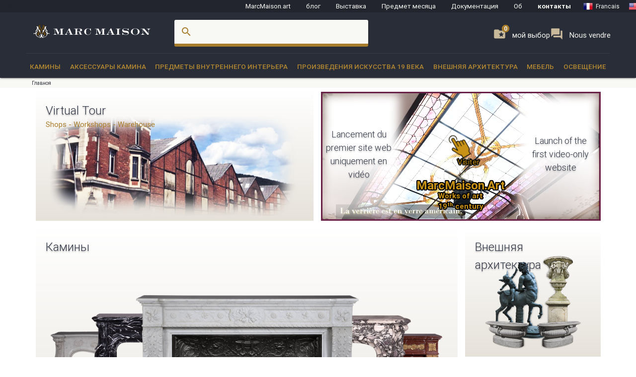

--- FILE ---
content_type: text/html; charset=UTF-8
request_url: https://marcmaison.ru/
body_size: 19500
content:

<!DOCTYPE html>
<html prefix="og: http://ogp.me/ns#" lang='ru'>
    <head>
        <meta charset="UTF-8"/>
        <title>
                                Камины, Предметы внешней архитектуры, Антиквариат  &amp; Витражи        </title>
        
        
        
        <meta name="theme-color" content="#22252e"/>
        <meta name="p:domain_verify" content="5945d879750d723fb91479f49deea199"/>
        <meta name="description" content="<p>Камины, Предметы внешней архитектуры, Антиквариат  &amp; Витражи.</p>"/>
                        <meta name="keywords" content="Камины, Предметы внешней архитектуры, Антиквариат  &amp; Витражи"/>
                <meta name="robots" content="index, follow"/>
        <link rel="icon" href="/favicon.ico" type="image/x-icon" />
        <link rel="shortcut icon" href="/favicon.ico" type="image/x-icon" />
        <link rel="apple-touch-icon" sizes="57x57" href="/apple-icon-57x57.png">
        <link rel="apple-touch-icon" sizes="60x60" href="/apple-icon-60x60.png">
        <link rel="apple-touch-icon" sizes="72x72" href="/apple-icon-72x72.png">
        <link rel="apple-touch-icon" sizes="76x76" href="/apple-icon-76x76.png">
        <link rel="apple-touch-icon" sizes="114x114" href="/apple-icon-114x114.png">
        <link rel="apple-touch-icon" sizes="120x120" href="/apple-icon-120x120.png">
        <link rel="apple-touch-icon" sizes="144x144" href="/apple-icon-144x144.png">
        <link rel="apple-touch-icon" sizes="152x152" href="/apple-icon-152x152.png">
        <link rel="apple-touch-icon" sizes="180x180" href="/apple-icon-180x180.png">
        <link rel="icon" type="image/png" sizes="192x192"  href="/android-icon-192x192.png">
        <link rel="icon" type="image/png" sizes="32x32" href="/favicon-32x32.png">
        <link rel="icon" type="image/png" sizes="96x96" href="/favicon-96x96.png">
        <link rel="icon" type="image/png" sizes="16x16" href="/favicon-16x16.png">
        <link rel="manifest" href="/manifest.json">
        <meta name="msapplication-TileColor" content="#292D38">
        <meta name="msapplication-TileImage" content="/ms-icon-144x144.png">
        <meta name="theme-color" content="#292D38">

        <meta name="viewport" content="width=device-width, initial-scale=1, maximum-scale=5.0">

        <!-- CSS-->
        <link href="https://fonts.googleapis.com/icon?family=Material+Icons" rel="stylesheet">
        <link href="https://maxcdn.bootstrapcdn.com/font-awesome/4.7.0/css/font-awesome.min.css" type="text/css" rel="stylesheet" media="screen,projection">
        <link href="/css/materialize.css" type="text/css" rel="stylesheet" media="screen,projection">

        
        
        <script src="https://maps.googleapis.com/maps/api/js?sensor=false" type="text/javascript"></script>
        <!--<script type="text/javascript" src="/js/jquery.noty.packaged.min.js"></script> -->

    </head>
    <body>
    
        <!-- HEADER ===================================================-->
<div class="fixed-action-btn hide-on-large-and-up">
  <a class="button--mobile-nav primary btn-floating btn-large waves-effect waves-light hide-on-large-only" href="#" data-activates="mobile-nav"><i class="material-icons large white-text">menu</i></a>
</div>
<header class="cd-auto-hide-header">
  <nav class="navLevel1 hide-on-med-and-down">

      <a class="navLevel1-account modal-trigger" href="#login">
        <i class="material-icons">account_box</i> &nbsp;&nbsp;
      </a>

    <!-- <div style="justify-content: space-between"> -->
      <a href="https://marcmaison.art">MarcMaison.art</a>
      <a href="https://blog.marcmaison.com">блог</a>
      <!--   controller Items, action byexposition, title Monthly column -->
      <a href="https://marc-maison.fr/expos">Bыставка</a>
      <a href="https://marcmaison.ru/monthly-column-antiques">Предмет месяца</a>
      <a href="/architectural-antiques-resources-index">Документация</a>
      <!-- &nbsp;&nbsp;&nbsp;||&nbsp;&nbsp;&nbsp; -->
      <a href="/about">Об</a>
      <!-- &nbsp;&nbsp;&nbsp;||&nbsp;&nbsp;&nbsp; -->
      <a class="strong" href="/contact">контакты</a>
      <!-- &nbsp;&nbsp;&nbsp;||&nbsp;&nbsp;&nbsp;&nbsp;&nbsp;&nbsp; -->
      
<div class="navLevel1-langs">

<ul class="navLevel1-flags">
<li><a href="http://www.marcmaison.fr:/"><img src="/img/flags/fr.png" alt="fr"><span class="hide-on-small-only">Francais</span></a></li>
<li><a href="http://www.marcmaison.com:/"><img src="/img/flags/us.png" alt="en"><span class="hide-on-small-only">English</span></a></li>
<li><a href="http://www.marcmaison.ru:/"><img src="/img/flags/ru.png" alt="ru"><span class="hide-on-small-only">Russe</span></a></li>
</ul>
&nbsp;&nbsp;|&nbsp;&nbsp;
<div id="google_translate_element">
<script type="text/javascript">
var duplicate_google_translate_counter = 0;//this stops google adding button multiple times
   
function googleTranslateElementInit() {
    if (duplicate_google_translate_counter == 0) {
        new google.translate.TranslateElement({pageLanguage: 'ru', 
                layout: google.translate.TranslateElement.InlineLayout.SIMPLE, 
                autoDisplay: false}, 'google_translate_element');
    }
    duplicate_google_translate_counter++;
}
</script>
<script type="text/javascript" src="//translate.google.com/translate_a/element.js?cb=googleTranslateElementInit"></script>
</div>
</div>    <!-- </div> -->
  </nav>
  <nav class="navLevel2">
    <div class="container">
      <div class="row">
        <div class="col s8 m5 l3">
          <div class="brand-logo valign-wrapper">
            <a href="/">
              <img class="responsive-img" src="/img/brand/marcmaison-brand.svg" alt="Marc Maison Logo">
            </a>
          </div>
        </div>
        <div class="col s2 m6 l6 hide-on-med-and-down">
          <!-- search bar-->
          <form id="autocomplete-search-form" method="POST" action="/search">
            <div class="input-field col s12">
              <input class="autocomplete" id="autocomplete-input" name="autocomplete-input" type="text" >
              <label class="label-icon" for="autocomplete-input"><i class="material-icons">search</i></label><i id="autocomplete-reset" class="material-icons">close</i>
            </div>
          </form>
        </div>
        <div class="col s4 m3 l3 push-s3 push-m6 push-l1 wishlist-padding hide-on-med-and-down" style="display:flex;gap:10px">
          <p>
            <a class="selection" href="/add-to-my-whishlist">
              <i class="material-icons">folder_special </i>
              <span>мой выбор</span>
              <span class="badge--selection">0</span>
            </a>
          </p>
          <p>
            <a class="selection" href="https://marc-maison.fr/ventes">
              <i class="material-icons">forum </i>
              <span>Nous vendre</span>
              <span class="badge--selection">0</span>
            </a>
          </p>
        </div>
      </div>
    </div>
  </nav>
  <nav class="navLevel3 hide-on-med-and-down">
  <div class="container">
    <div class="row">
      <ul class="bordure">
                        <li class="dropdown"><a class="dropdown-menu" href="/Fireplace-Mantels">Камины</a>
          <div class="navLevel3-dropdownContent">
            <div class="navLevel3-dropdownContent--sousCat">
                            <ul class="sousCategories">
                <li class="sousCat valign-wrapper mm-blanc darken-1">
                  <h1>
                    Камины                  <br>
                  <a class="btn waves-effect waves-light btn-block left-align " href="/Fireplace-Mantels">Смотри всё<i class="material-icons">chevron_right </i></a>
                  </h1>
                </li>

                                <li class="sousCat">
                  <a class="sousCat--vig" href="/Fireplace-Mantels/marble">
                    <img class="img-responsive ezload" src="/categories/home_cat_cm.png"  data-src="/categories/home_cat_cm.png" alt="Камины > Мраморные камины меню" width="100%">
                    <p class="strong uppercase">Мраморные камины</p>
                    </a>
                  </li>
                                <li class="sousCat">
                  <a class="sousCat--vig" href="/Fireplace-Mantels/stone">
                    <img class="img-responsive ezload" src="/categories/home_cat_cp.png"  data-src="/categories/home_cat_cp.png" alt="Камины > Каменные камины меню" width="100%">
                    <p class="strong uppercase">Каменные камины</p>
                    </a>
                  </li>
                                <li class="sousCat">
                  <a class="sousCat--vig" href="/Fireplace-Mantels/wood">
                    <img class="img-responsive ezload" src="/categories/home_cat_cb.png"  data-src="/categories/home_cat_cb.png" alt="Камины > Деревянные камины меню" width="100%">
                    <p class="strong uppercase">Деревянные камины</p>
                    </a>
                  </li>
                                <li class="sousCat">
                  <a class="sousCat--vig" href="/Fireplace-Mantels/ceramic-iron">
                    <img class="img-responsive ezload" src="/categories/home_cat_ca.png"  data-src="/categories/home_cat_ca.png" alt="Камины > Камины из другого материала меню" width="100%">
                    <p class="strong uppercase">Камины из другого материала</p>
                    </a>
                  </li>
                                                              </ul>
            </div>
          </div>
        </li>
              <li class="dropdown"><a class="dropdown-menu" href="/Аксессуары-камина">Аксессуары камина</a>
          <div class="navLevel3-dropdownContent">
            <div class="navLevel3-dropdownContent--sousCat">
                            <ul class="sousCategories">
                <li class="sousCat valign-wrapper mm-blanc darken-1">
                  <h1>
                    Аксессуары камина                  <br>
                  <a class="btn waves-effect waves-light btn-block left-align " href="/Аксессуары-камина">Смотри всё<i class="material-icons">chevron_right </i></a>
                  </h1>
                </li>

                                <li class="sousCat">
                  <a class="sousCat--vig" href="/Аксессуары-камина/Искрозащитный-экран-Каминный-экран">
                    <img class="img-responsive ezload" src="/categories/home_cat_me.png"  data-src="/categories/home_cat_me.png" alt="Аксессуары камина > Искрозащитный экран, Каминный экран меню" width="100%">
                    <p class="strong uppercase">Искрозащитный экран, Каминный экран</p>
                    </a>
                  </li>
                                <li class="sousCat">
                  <a class="sousCat--vig" href="/Аксессуары-камина/Дровницы-Высокие подставки">
                    <img class="img-responsive ezload" src="/categories/home_cat_mc.png"  data-src="/categories/home_cat_mc.png" alt="Аксессуары камина > Дровницы,Высокие подставки меню" width="100%">
                    <p class="strong uppercase">Дровницы,Высокие подставки</p>
                    </a>
                  </li>
                                <li class="sousCat">
                  <a class="sousCat--vig" href="/Аксессуары-камина/Каминные-наборы-и-аксессуары">
                    <img class="img-responsive ezload" src="/categories/home_cat_ms.png"  data-src="/categories/home_cat_ms.png" alt="Аксессуары камина > Каминные наборы и аксессуары меню" width="100%">
                    <p class="strong uppercase">Каминные наборы и аксессуары</p>
                    </a>
                  </li>
                                <li class="sousCat">
                  <a class="sousCat--vig" href="/Аксессуары-камина/Каминные плиты ">
                    <img class="img-responsive ezload" src="/categories/home_cat_mp.png"  data-src="/categories/home_cat_mp.png" alt="Аксессуары камина > Каминные плиты  меню" width="100%">
                    <p class="strong uppercase">Каминные плиты </p>
                    </a>
                  </li>
                                                <li class="sousCat">
                                    <a class="sousCat--vig" href="/Interior-Decoration/overmantels-and-mirrors">
                    <img class="img-responsive ezload" src="/categories/home_cat_id.png"  data-src="/categories/home_cat_id.png" alt="Предметы внутреннего интерьера > Простенок, зеркало меню" width="100%">
                    <p class="strong uppercase">Простенок, зеркало</p>
                    </a>
                  </li>
                                              </ul>
            </div>
          </div>
        </li>
              <li class="dropdown"><a class="dropdown-menu" href="/Interior-Decoration">Предметы внутреннего интерьера</a>
          <div class="navLevel3-dropdownContent">
            <div class="navLevel3-dropdownContent--sousCat">
                            <ul class="sousCategories">
                <li class="sousCat valign-wrapper mm-blanc darken-1">
                  <h1>
                    Предметы внутреннего интерьера                  <br>
                  <a class="btn waves-effect waves-light btn-block left-align " href="/Interior-Decoration">Смотри всё<i class="material-icons">chevron_right </i></a>
                  </h1>
                </li>

                                <li class="sousCat">
                  <a class="sousCat--vig" href="/Interior-Decoration/overmantels-and-mirrors">
                    <img class="img-responsive ezload" src="/categories/home_cat_id.png"  data-src="/categories/home_cat_id.png" alt="Предметы внутреннего интерьера > Простенок, зеркало меню" width="100%">
                    <p class="strong uppercase">Простенок, зеркало</p>
                    </a>
                  </li>
                                <li class="sousCat">
                  <a class="sousCat--vig" href="/Interior-Decoration/antique-doors">
                    <img class="img-responsive ezload" src="/categories/home_cat_ip.png"  data-src="/categories/home_cat_ip.png" alt="Предметы внутреннего интерьера > Двери меню" width="100%">
                    <p class="strong uppercase">Двери</p>
                    </a>
                  </li>
                                <li class="sousCat">
                  <a class="sousCat--vig" href="/Interior-Decoration/floors">
                    <img class="img-responsive ezload" src="/categories/home_cat_if.png"  data-src="/categories/home_cat_if.png" alt="Предметы внутреннего интерьера > Полы, паркет меню" width="100%">
                    <p class="strong uppercase">Полы, паркет</p>
                    </a>
                  </li>
                                <li class="sousCat">
                  <a class="sousCat--vig" href="/Interior-Decoration/paneled-rooms">
                    <img class="img-responsive ezload" src="/categories/home_cat_ib.png"  data-src="/categories/home_cat_ib.png" alt="Предметы внутреннего интерьера > изделия из дерева меню" width="100%">
                    <p class="strong uppercase">изделия из дерева</p>
                    </a>
                  </li>
                                <li class="sousCat">
                  <a class="sousCat--vig" href="/Interior-Decoration/architectural-elements-doors-staircase">
                    <img class="img-responsive ezload" src="/categories/home_cat_ia.png"  data-src="/categories/home_cat_ia.png" alt="Предметы внутреннего интерьера > Полы, паркет , Предметы внутреннего интерьера меню" width="100%">
                    <p class="strong uppercase">Полы, паркет , Предметы внутреннего интерьера</p>
                    </a>
                  </li>
                                <li class="sousCat">
                  <a class="sousCat--vig" href="/Interior-Decoration/Витраж ">
                    <img class="img-responsive ezload" src="/categories/home_cat_iv.png"  data-src="/categories/home_cat_iv.png" alt="Предметы внутреннего интерьера > Витраж  меню" width="100%">
                    <p class="strong uppercase">Витраж </p>
                    </a>
                  </li>
                                                              </ul>
            </div>
          </div>
        </li>
              <li class="dropdown"><a class="dropdown-menu" href="/objets-d-art-19th-century-paintings-and-furniture">произведения искусства 19 века</a>
          <div class="navLevel3-dropdownContent">
            <div class="navLevel3-dropdownContent--sousCat">
                            <ul class="sousCategories">
                <li class="sousCat valign-wrapper mm-blanc darken-1">
                  <h1>
                    произведения искусства 19 века                  <br>
                  <a class="btn waves-effect waves-light btn-block left-align " href="/objets-d-art-19th-century-paintings-and-furniture">Смотри всё<i class="material-icons">chevron_right </i></a>
                  </h1>
                </li>

                                <li class="sousCat">
                  <a class="sousCat--vig" href="/objets-d-art-19th-century-paintings-and-furniture/objects">
                    <img class="img-responsive ezload" src="/categories/home_cat_oo.png"  data-src="/categories/home_cat_oo.png" alt="произведения искусства 19 века > предметы искусства меню" width="100%">
                    <p class="strong uppercase">предметы искусства</p>
                    </a>
                  </li>
                                <li class="sousCat">
                  <a class="sousCat--vig" href="/objets-d-art-19th-century-paintings-and-furniture/sculpture">
                    <img class="img-responsive ezload" src="/categories/home_cat_os.png"  data-src="/categories/home_cat_os.png" alt="произведения искусства 19 века > Скульптуры меню" width="100%">
                    <p class="strong uppercase">Скульптуры</p>
                    </a>
                  </li>
                                <li class="sousCat">
                  <a class="sousCat--vig" href="/objets-d-art-19th-century-paintings-and-furniture/настенные-напольные">
                    <img class="img-responsive ezload" src="/categories/home_cat_oh.png"  data-src="/categories/home_cat_oh.png" alt="произведения искусства 19 века > Настенные, напольные  меню" width="100%">
                    <p class="strong uppercase">Настенные, напольные </p>
                    </a>
                  </li>
                                <li class="sousCat">
                  <a class="sousCat--vig" href="/objets-d-art-19th-century-paintings-and-furniture/tableaux">
                    <img class="img-responsive ezload" src="/categories/home_cat_ot.png"  data-src="/categories/home_cat_ot.png" alt="произведения искусства 19 века > Картины меню" width="100%">
                    <p class="strong uppercase">Картины</p>
                    </a>
                  </li>
                                <li class="sousCat">
                  <a class="sousCat--vig" href="/objets-d-art-19th-century-paintings-and-furniture/фаянс-керамика-фарфор">
                    <img class="img-responsive ezload" src="/categories/home_cat_oc.png"  data-src="/categories/home_cat_oc.png" alt="произведения искусства 19 века > Фаянс, керамика, фарфор меню" width="100%">
                    <p class="strong uppercase">Фаянс, керамика, фарфор</p>
                    </a>
                  </li>
                                <li class="sousCat">
                  <a class="sousCat--vig" href="/objets-d-art-19th-century-paintings-and-furniture/эмали">
                    <img class="img-responsive ezload" src="/categories/home_cat_oe.png"  data-src="/categories/home_cat_oe.png" alt="произведения искусства 19 века > Эмали меню" width="100%">
                    <p class="strong uppercase">Эмали</p>
                    </a>
                  </li>
                                                              </ul>
            </div>
          </div>
        </li>
              <li class="dropdown"><a class="dropdown-menu" href="/Внешняя-архитектура">Внешняя архитектура</a>
          <div class="navLevel3-dropdownContent">
            <div class="navLevel3-dropdownContent--sousCat">
                            <ul class="sousCategories">
                <li class="sousCat valign-wrapper mm-blanc darken-1">
                  <h1>
                    Внешняя архитектура                  <br>
                  <a class="btn waves-effect waves-light btn-block left-align " href="/Внешняя-архитектура">Смотри всё<i class="material-icons">chevron_right </i></a>
                  </h1>
                </li>

                                <li class="sousCat">
                  <a class="sousCat--vig" href="/Внешняя-архитектура/фонтаны-бассейны-колодцы">
                    <img class="img-responsive ezload" src="/categories/home_cat_aw.png"  data-src="/categories/home_cat_aw.png" alt="Внешняя архитектура > Фонтаны, бассейны, колодцы  меню" width="100%">
                    <p class="strong uppercase">Фонтаны, бассейны, колодцы </p>
                    </a>
                  </li>
                                <li class="sousCat">
                  <a class="sousCat--vig" href="/Внешняя-архитектура/doors">
                    <img class="img-responsive ezload" src="/categories/home_cat_ap.png"  data-src="/categories/home_cat_ap.png" alt="Внешняя архитектура > Двери меню" width="100%">
                    <p class="strong uppercase">Двери</p>
                    </a>
                  </li>
                                <li class="sousCat">
                  <a class="sousCat--vig" href="/Внешняя-архитектура/скульптуры-и-статуи-для-сада">
                    <img class="img-responsive ezload" src="/categories/home_cat_aq.png"  data-src="/categories/home_cat_aq.png" alt="Внешняя архитектура > Скульптуры и статуи для сада  меню" width="100%">
                    <p class="strong uppercase">Скульптуры и статуи для сада </p>
                    </a>
                  </li>
                                <li class="sousCat">
                  <a class="sousCat--vig" href="/Внешняя-архитектура/monumental-and-structures">
                    <img class="img-responsive ezload" src="/categories/home_cat_as.png"  data-src="/categories/home_cat_as.png" alt="Внешняя архитектура > Структуры меню" width="100%">
                    <p class="strong uppercase">Структуры</p>
                    </a>
                  </li>
                                <li class="sousCat">
                  <a class="sousCat--vig" href="/Внешняя-архитектура/вазы-для-сада-садовый-инвентарь">
                    <img class="img-responsive ezload" src="/categories/home_cat_aj.png"  data-src="/categories/home_cat_aj.png" alt="Внешняя архитектура > Вазы для сада - садовый инвентарь  меню" width="100%">
                    <p class="strong uppercase">Вазы для сада - садовый инвентарь </p>
                    </a>
                  </li>
                                <li class="sousCat">
                  <a class="sousCat--vig" href="/Внешняя-архитектура/Мебель-для-сада ">
                    <img class="img-responsive ezload" src="/categories/home_cat_am.png"  data-src="/categories/home_cat_am.png" alt="Внешняя архитектура > Мебель для сада  меню" width="100%">
                    <p class="strong uppercase">Мебель для сада </p>
                    </a>
                  </li>
                                                              </ul>
            </div>
          </div>
        </li>
              <li class="dropdown"><a class="dropdown-menu" href="/французская-мебель-19-века">Мебель</a>
          <div class="navLevel3-dropdownContent">
            <div class="navLevel3-dropdownContent--sousCat">
                            <ul class="sousCategories">
                <li class="sousCat valign-wrapper mm-blanc darken-1">
                  <h1>
                    Мебель                  <br>
                  <a class="btn waves-effect waves-light btn-block left-align " href="/французская-мебель-19-века">Смотри всё<i class="material-icons">chevron_right </i></a>
                  </h1>
                </li>

                                <li class="sousCat">
                  <a class="sousCat--vig" href="/французская-мебель-19-века/старинные-книжные-шкафы-письменные-столы-витрины">
                    <img class="img-responsive ezload" src="/categories/home_cat_fb.png"  data-src="/categories/home_cat_fb.png" alt="Мебель > Книжные шкафы, письменные столы, витрины меню" width="100%">
                    <p class="strong uppercase">Книжные шкафы, письменные столы, витрины</p>
                    </a>
                  </li>
                                <li class="sousCat">
                  <a class="sousCat--vig" href="/французская-мебель-19-века/стулья-кресла-гостиная">
                    <img class="img-responsive ezload" src="/categories/home_cat_ff.png"  data-src="/categories/home_cat_ff.png" alt="Мебель > Кресла, Стулья меню" width="100%">
                    <p class="strong uppercase">Кресла, Стулья</p>
                    </a>
                  </li>
                                <li class="sousCat">
                  <a class="sousCat--vig" href="/французская-мебель-19-века/круглые-столики-старинные-подставки-колонны">
                    <img class="img-responsive ezload" src="/categories/home_cat_fg.png"  data-src="/categories/home_cat_fg.png" alt="Мебель > Подставки, колонны, круглые столики меню" width="100%">
                    <p class="strong uppercase">Подставки, колонны, круглые столики</p>
                    </a>
                  </li>
                                <li class="sousCat">
                  <a class="sousCat--vig" href="/французская-мебель-19-века/мебель-для-столовой">
                    <img class="img-responsive ezload" src="/categories/home_cat_ft.png"  data-src="/categories/home_cat_ft.png" alt="Мебель > Столовая меню" width="100%">
                    <p class="strong uppercase">Столовая</p>
                    </a>
                  </li>
                                <li class="sousCat">
                  <a class="sousCat--vig" href="/французская-мебель-19-века/спальня-кровать">
                    <img class="img-responsive ezload" src="/categories/home_cat_fl.png"  data-src="/categories/home_cat_fl.png" alt="Мебель > Спальня, Кровать меню" width="100%">
                    <p class="strong uppercase">Спальня, Кровать</p>
                    </a>
                  </li>
                                                              </ul>
            </div>
          </div>
        </li>
              <li class="dropdown"><a class="dropdown-menu" href="/люстры-плафоны-лампы-бра-напольные-светильники-канделябры">Освещение</a>
          <div class="navLevel3-dropdownContent">
            <div class="navLevel3-dropdownContent--sousCat">
                            <ul class="sousCategories">
                <li class="sousCat valign-wrapper mm-blanc darken-1">
                  <h1>
                    Освещение                  <br>
                  <a class="btn waves-effect waves-light btn-block left-align " href="/люстры-плафоны-лампы-бра-напольные-светильники-канделябры">Смотри всё<i class="material-icons">chevron_right </i></a>
                  </h1>
                </li>

                                <li class="sousCat">
                  <a class="sousCat--vig" href="/люстры-плафоны-лампы-бра-напольные-светильники-канделябры/канделябры-подсвечники">
                    <img class="img-responsive ezload" src="/categories/home_cat_lb.png"  data-src="/categories/home_cat_lb.png" alt="Освещение > Канделябры, подсвечники меню" width="100%">
                    <p class="strong uppercase">Канделябры, подсвечники</p>
                    </a>
                  </li>
                                <li class="sousCat">
                  <a class="sousCat--vig" href="/люстры-плафоны-лампы-бра-напольные-светильники-канделябры/настенные-светильники-бра">
                    <img class="img-responsive ezload" src="/categories/home_cat_la.png"  data-src="/categories/home_cat_la.png" alt="Освещение > Настенные светильники (бра)  меню" width="100%">
                    <p class="strong uppercase">Настенные светильники (бра) </p>
                    </a>
                  </li>
                                <li class="sousCat">
                  <a class="sousCat--vig" href="/люстры-плафоны-лампы-бра-напольные-светильники-канделябры/освещение">
                    <img class="img-responsive ezload" src="/categories/home_cat_lc.png"  data-src="/categories/home_cat_lc.png" alt="Освещение > Освещение  меню" width="100%">
                    <p class="strong uppercase">Освещение </p>
                    </a>
                  </li>
                                <li class="sousCat">
                  <a class="sousCat--vig" href="/люстры-плафоны-лампы-бра-напольные-светильники-канделябры/сигнальные-ракеты-уличные-фонари">
                    <img class="img-responsive ezload" src="/categories/home_cat_lt.png"  data-src="/categories/home_cat_lt.png" alt="Освещение > сигнальные ракеты, уличные фонари меню" width="100%">
                    <p class="strong uppercase">сигнальные ракеты, уличные фонари</p>
                    </a>
                  </li>
                                                              </ul>
            </div>
          </div>
        </li>
                </ul>
    </div>
  </div>
</nav></header>
<!-- AUTO-HIDE-HEADER =========================================-->

<!-- MOBILE ===========================================-->

<div id="mobile-nav" class="side-nav">
  <div class="row title">
    <div class="col s6">
      <h5 class="title--name primary-text">Menu</h5>
    </div>
    <div class="col s4">
      <a href="#" class="title--close right"> <span>close</span><i class="material-icons">close</i></a>
    </div>
  </div>

  <div class="row">
    <div class="col s12">
      <a href="#" class="button--mobile-categ btn btn-large secondary darken-2 primary-text" data-activates="mobile-categ">
        <i class="material-icons">view_module</i> категории</a>
    </div>
    <div class="col s12">
      <a href="#" class="button--mobile-search btn btn-large secondary darken-2 primary-text" data-activates="mobile-search">
        <i class="material-icons">search</i> Rechercher</a>
    </div>
    <div class="col s12">
      <a href="/add-to-my-whishlist" class="btn btn-large secondary darken-2 primary-text">
        <i class="material-icons">folder_special</i> Mой выбор (0)</a>
    </div>
    <div class="col s12">
      <a href="#" class="button--mobile-more btn btn-large secondary darken-2 primary-text" data-activates="mobile-more">
        <i class="material-icons">more</i> A также</a>
    </div>
    <div class="col s12">
      <a href="#" class="button--mobile-contact btn btn-flat darken-2 primary-text" data-activates="mobile-contact">
        <i class="material-icons">mail</i> контакты</a>
    </div>
    <div class="col s12">
      <a href="/about" class="btn btn-flat  darken-2 primary-text">
        Об</a>
    </div>
  </div>
  <div class="row center-align">
    
<div class="navLevel1-langs">

<ul class="navLevel1-flags">
<li><a href="http://www.marcmaison.fr:/"><img src="/img/flags/fr.png" alt="fr"><span class="hide-on-small-only">Francais</span></a></li>
<li><a href="http://www.marcmaison.com:/"><img src="/img/flags/us.png" alt="en"><span class="hide-on-small-only">English</span></a></li>
<li><a href="http://www.marcmaison.ru:/"><img src="/img/flags/ru.png" alt="ru"><span class="hide-on-small-only">Russe</span></a></li>
</ul>
&nbsp;&nbsp;|&nbsp;&nbsp;
<div id="google_translate_element">
<script type="text/javascript">
var duplicate_google_translate_counter = 0;//this stops google adding button multiple times
   
function googleTranslateElementInit() {
    if (duplicate_google_translate_counter == 0) {
        new google.translate.TranslateElement({pageLanguage: 'ru', 
                layout: google.translate.TranslateElement.InlineLayout.SIMPLE, 
                autoDisplay: false}, 'google_translate_element');
    }
    duplicate_google_translate_counter++;
}
</script>
<script type="text/javascript" src="//translate.google.com/translate_a/element.js?cb=googleTranslateElementInit"></script>
</div>
</div>  </div>
  <div class="row">

    <a href="/admin/manager" class="btn btn-flat darken-2 primary-text">
        <i class="material-icons">account_box</i></a>
  </div>
</div>

<div class="side-nav" id="mobile-categ">
  <div class="row title">
    <div class="col s6">
      <h5 class="title--name primary-text">категории</h5>
    </div>
    <div class="col s6">
      <a class="title--close right" href="#"><i class="material-icons">chevron_left</i> вернуться</a>
    </div>
  </div>
  <div class="row">
    <div class="s12">
      <ul data-collapsible="accordion" class="collapsible collapsible-accordion">
                              <li>
              <a class="collapsible-header uppercase white-text" href=#""><i class="material-icons medium">chevron_right</i>Камины</a>
              <div class="collapsible-body">
                                <ul>
                                      <li>
                      <a class="primary-text" href="/Fireplace-Mantels/marble"> 
                        <i class="material-icons primary-text">chevron_right</i> Мраморные камины                      </a>
                    </li>
                                      <li>
                      <a class="primary-text" href="/Fireplace-Mantels/stone"> 
                        <i class="material-icons primary-text">chevron_right</i> Каменные камины                      </a>
                    </li>
                                      <li>
                      <a class="primary-text" href="/Fireplace-Mantels/wood"> 
                        <i class="material-icons primary-text">chevron_right</i> Деревянные камины                      </a>
                    </li>
                                      <li>
                      <a class="primary-text" href="/Fireplace-Mantels/ceramic-iron"> 
                        <i class="material-icons primary-text">chevron_right</i> Камины из другого материала                      </a>
                    </li>
                                    <li>
                    <a class="btn white-text" href="/Fireplace-Mantels"> view all</a>
                  </li>
                </ul>
              </div>
            </li>
                      <li>
              <a class="collapsible-header uppercase white-text" href=#""><i class="material-icons medium">chevron_right</i>Аксессуары камина</a>
              <div class="collapsible-body">
                                <ul>
                                      <li>
                      <a class="primary-text" href="/Аксессуары-камина/Искрозащитный-экран-Каминный-экран"> 
                        <i class="material-icons primary-text">chevron_right</i> Искрозащитный экран, Каминный экран                      </a>
                    </li>
                                      <li>
                      <a class="primary-text" href="/Аксессуары-камина/Дровницы-Высокие подставки"> 
                        <i class="material-icons primary-text">chevron_right</i> Дровницы,Высокие подставки                      </a>
                    </li>
                                      <li>
                      <a class="primary-text" href="/Аксессуары-камина/Каминные-наборы-и-аксессуары"> 
                        <i class="material-icons primary-text">chevron_right</i> Каминные наборы и аксессуары                      </a>
                    </li>
                                      <li>
                      <a class="primary-text" href="/Аксессуары-камина/Каминные плиты "> 
                        <i class="material-icons primary-text">chevron_right</i> Каминные плиты                       </a>
                    </li>
                                    <li>
                    <a class="btn white-text" href="/Аксессуары-камина"> view all</a>
                  </li>
                </ul>
              </div>
            </li>
                      <li>
              <a class="collapsible-header uppercase white-text" href=#""><i class="material-icons medium">chevron_right</i>Предметы внутреннего интерьера</a>
              <div class="collapsible-body">
                                <ul>
                                      <li>
                      <a class="primary-text" href="/Interior-Decoration/overmantels-and-mirrors"> 
                        <i class="material-icons primary-text">chevron_right</i> Простенок, зеркало                      </a>
                    </li>
                                      <li>
                      <a class="primary-text" href="/Interior-Decoration/antique-doors"> 
                        <i class="material-icons primary-text">chevron_right</i> Двери                      </a>
                    </li>
                                      <li>
                      <a class="primary-text" href="/Interior-Decoration/floors"> 
                        <i class="material-icons primary-text">chevron_right</i> Полы, паркет                      </a>
                    </li>
                                      <li>
                      <a class="primary-text" href="/Interior-Decoration/paneled-rooms"> 
                        <i class="material-icons primary-text">chevron_right</i> изделия из дерева                      </a>
                    </li>
                                      <li>
                      <a class="primary-text" href="/Interior-Decoration/architectural-elements-doors-staircase"> 
                        <i class="material-icons primary-text">chevron_right</i> Полы, паркет , Предметы внутреннего интерьера                      </a>
                    </li>
                                      <li>
                      <a class="primary-text" href="/Interior-Decoration/Витраж "> 
                        <i class="material-icons primary-text">chevron_right</i> Витраж                       </a>
                    </li>
                                    <li>
                    <a class="btn white-text" href="/Interior-Decoration"> view all</a>
                  </li>
                </ul>
              </div>
            </li>
                      <li>
              <a class="collapsible-header uppercase white-text" href=#""><i class="material-icons medium">chevron_right</i>произведения искусства 19 века</a>
              <div class="collapsible-body">
                                <ul>
                                      <li>
                      <a class="primary-text" href="/objets-d-art-19th-century-paintings-and-furniture/objects"> 
                        <i class="material-icons primary-text">chevron_right</i> предметы искусства                      </a>
                    </li>
                                      <li>
                      <a class="primary-text" href="/objets-d-art-19th-century-paintings-and-furniture/sculpture"> 
                        <i class="material-icons primary-text">chevron_right</i> Скульптуры                      </a>
                    </li>
                                      <li>
                      <a class="primary-text" href="/objets-d-art-19th-century-paintings-and-furniture/настенные-напольные"> 
                        <i class="material-icons primary-text">chevron_right</i> Настенные, напольные                       </a>
                    </li>
                                      <li>
                      <a class="primary-text" href="/objets-d-art-19th-century-paintings-and-furniture/tableaux"> 
                        <i class="material-icons primary-text">chevron_right</i> Картины                      </a>
                    </li>
                                      <li>
                      <a class="primary-text" href="/objets-d-art-19th-century-paintings-and-furniture/фаянс-керамика-фарфор"> 
                        <i class="material-icons primary-text">chevron_right</i> Фаянс, керамика, фарфор                      </a>
                    </li>
                                      <li>
                      <a class="primary-text" href="/objets-d-art-19th-century-paintings-and-furniture/эмали"> 
                        <i class="material-icons primary-text">chevron_right</i> Эмали                      </a>
                    </li>
                                    <li>
                    <a class="btn white-text" href="/objets-d-art-19th-century-paintings-and-furniture"> view all</a>
                  </li>
                </ul>
              </div>
            </li>
                      <li>
              <a class="collapsible-header uppercase white-text" href=#""><i class="material-icons medium">chevron_right</i>Внешняя архитектура</a>
              <div class="collapsible-body">
                                <ul>
                                      <li>
                      <a class="primary-text" href="/Внешняя-архитектура/фонтаны-бассейны-колодцы"> 
                        <i class="material-icons primary-text">chevron_right</i> Фонтаны, бассейны, колодцы                       </a>
                    </li>
                                      <li>
                      <a class="primary-text" href="/Внешняя-архитектура/doors"> 
                        <i class="material-icons primary-text">chevron_right</i> Двери                      </a>
                    </li>
                                      <li>
                      <a class="primary-text" href="/Внешняя-архитектура/скульптуры-и-статуи-для-сада"> 
                        <i class="material-icons primary-text">chevron_right</i> Скульптуры и статуи для сада                       </a>
                    </li>
                                      <li>
                      <a class="primary-text" href="/Внешняя-архитектура/monumental-and-structures"> 
                        <i class="material-icons primary-text">chevron_right</i> Структуры                      </a>
                    </li>
                                      <li>
                      <a class="primary-text" href="/Внешняя-архитектура/вазы-для-сада-садовый-инвентарь"> 
                        <i class="material-icons primary-text">chevron_right</i> Вазы для сада - садовый инвентарь                       </a>
                    </li>
                                      <li>
                      <a class="primary-text" href="/Внешняя-архитектура/Мебель-для-сада "> 
                        <i class="material-icons primary-text">chevron_right</i> Мебель для сада                       </a>
                    </li>
                                    <li>
                    <a class="btn white-text" href="/Внешняя-архитектура"> view all</a>
                  </li>
                </ul>
              </div>
            </li>
                      <li>
              <a class="collapsible-header uppercase white-text" href=#""><i class="material-icons medium">chevron_right</i>Мебель</a>
              <div class="collapsible-body">
                                <ul>
                                      <li>
                      <a class="primary-text" href="/французская-мебель-19-века/старинные-книжные-шкафы-письменные-столы-витрины"> 
                        <i class="material-icons primary-text">chevron_right</i> Книжные шкафы, письменные столы, витрины                      </a>
                    </li>
                                      <li>
                      <a class="primary-text" href="/французская-мебель-19-века/стулья-кресла-гостиная"> 
                        <i class="material-icons primary-text">chevron_right</i> Кресла, Стулья                      </a>
                    </li>
                                      <li>
                      <a class="primary-text" href="/французская-мебель-19-века/круглые-столики-старинные-подставки-колонны"> 
                        <i class="material-icons primary-text">chevron_right</i> Подставки, колонны, круглые столики                      </a>
                    </li>
                                      <li>
                      <a class="primary-text" href="/французская-мебель-19-века/мебель-для-столовой"> 
                        <i class="material-icons primary-text">chevron_right</i> Столовая                      </a>
                    </li>
                                      <li>
                      <a class="primary-text" href="/французская-мебель-19-века/спальня-кровать"> 
                        <i class="material-icons primary-text">chevron_right</i> Спальня, Кровать                      </a>
                    </li>
                                    <li>
                    <a class="btn white-text" href="/французская-мебель-19-века"> view all</a>
                  </li>
                </ul>
              </div>
            </li>
                      <li>
              <a class="collapsible-header uppercase white-text" href=#""><i class="material-icons medium">chevron_right</i>Освещение</a>
              <div class="collapsible-body">
                                <ul>
                                      <li>
                      <a class="primary-text" href="/люстры-плафоны-лампы-бра-напольные-светильники-канделябры/канделябры-подсвечники"> 
                        <i class="material-icons primary-text">chevron_right</i> Канделябры, подсвечники                      </a>
                    </li>
                                      <li>
                      <a class="primary-text" href="/люстры-плафоны-лампы-бра-напольные-светильники-канделябры/настенные-светильники-бра"> 
                        <i class="material-icons primary-text">chevron_right</i> Настенные светильники (бра)                       </a>
                    </li>
                                      <li>
                      <a class="primary-text" href="/люстры-плафоны-лампы-бра-напольные-светильники-канделябры/освещение"> 
                        <i class="material-icons primary-text">chevron_right</i> Освещение                       </a>
                    </li>
                                      <li>
                      <a class="primary-text" href="/люстры-плафоны-лампы-бра-напольные-светильники-канделябры/сигнальные-ракеты-уличные-фонари"> 
                        <i class="material-icons primary-text">chevron_right</i> сигнальные ракеты, уличные фонари                      </a>
                    </li>
                                    <li>
                    <a class="btn white-text" href="/люстры-плафоны-лампы-бра-напольные-светильники-канделябры"> view all</a>
                  </li>
                </ul>
              </div>
            </li>
                        </ul>
    </div>
  </div>

</div>

<div class="side-nav" id="mobile-search">
  <div class="row title">
    <div class="col s6">
      <h5 class="title--name primary-text">Recherche</h5>
    </div>
    <div class="col s6">
      <a class="title--close right" href="#"><i class="material-icons">chevron_left</i> вернуться</a>
    </div>
  </div>
  <form id="mobile--autocomplete-search-form" method="POST" action="/search">
    <div class="row">
      <div class="col s12">
        <div class="input-field col s12">
          <input class="autocomplete" 
                 id="mobile--autocomplete-input" 
                 name="autocomplete-input" 
                 type="text"
                                    >
          <label class="label-icon" for="mobile--autocomplete-input"><i class="material-icons">search</i></label><i class="material-icons">close</i>
          <ul class="autocomplete-content dropdown-content"></ul>
        </div>
      </div>
    </div>
    <div class="row">
      <div class="col s12">
        <button type="submit" class="btn-large btn">Rechercher</button>
      </div>
    </div>
  </form>
</div>

<div class="side-nav" id="mobile-contact">
  <div class="row title">
    <div class="col s6">
      <h5 class="title--name primary-text">контакты</h5>
    </div>
    <div class="col s6">
      <a class="title--close right" href="#"><i class="material-icons">chevron_left</i>  вернуться</a>
    </div>
  </div>
  <div class="row">
  <div class="col s12">
      <h5 class="primary-text"> <i class="material-icons">email</i> Send us a message</h5>
      <p>
        <a href="/contact" class="btn btn-large primary">Сконтактируйте нас</a>
      </p>
    </div>
    <div class="col s12 white-text">
      <h5 class="primary-text"> <i class="material-icons">phone</i> By phone</h5>
      <p>
        <span class="strong">+33 (0)1 42 25 12 79</span><br/> <span class="small">Вторник-Суббота с 14 по 19 ч </span><br/><span class="strong">+33 (0)6 60 62 61 90</span><br/> <span class="small">Каждый день с 9-19 ч</span>
      </p>
      
      <h5 class="primary-text"> <i class="material-icons">email</i> By email</h5>
      <p>
        <span class="strong">Адреса: contact@marcmaison.com</span>
      </p>

      <h5 class="primary-text"> <i class="material-icons">share</i> Let's get social</h5>
      <p>
        <a class="left white-text" href="https://www.facebook.com/marcmaisongalerie/"><i class="fa small fa-facebook"></i></a>
        <a class="left white-text" href="https://twitter.com/DaisyMarcmaison"><i class="fa small fa-twitter"></i></a>
        <a class="left white-text" href="https://plus.google.com/+MarcMaisonSaintOuen"><i class="fa small fa-google-plus"></i></a>
        <a class="left white-text" href="https://www.pinterest.fr/marcmaison/"><i class="fa small fa-pinterest"></i></a>
        <a class="left white-text" href="https://www.instagram.com/marcmaison_antiques/"><i class="fa small fa-instagram"></i></a>
      </p>
    </div>
  </div>
</div>

<div class="side-nav" id="mobile-lang">
  <div class="row title">
    <div class="col s6">
      <h5 class="title--name primary-text">язык</h5>
    </div>
    <div class="col s6">
      <a class="title--close right" href="#"><i class="material-icons">chevron_left</i> вернуться</a>
    </div>
  </div>
  <div class="row">
    
<div class="navLevel1-langs">

<ul class="navLevel1-flags">
<li><a href="http://www.marcmaison.fr:/"><img src="/img/flags/fr.png" alt="fr"><span class="hide-on-small-only">Francais</span></a></li>
<li><a href="http://www.marcmaison.com:/"><img src="/img/flags/us.png" alt="en"><span class="hide-on-small-only">English</span></a></li>
<li><a href="http://www.marcmaison.ru:/"><img src="/img/flags/ru.png" alt="ru"><span class="hide-on-small-only">Russe</span></a></li>
</ul>
&nbsp;&nbsp;|&nbsp;&nbsp;
<div id="google_translate_element">
<script type="text/javascript">
var duplicate_google_translate_counter = 0;//this stops google adding button multiple times
   
function googleTranslateElementInit() {
    if (duplicate_google_translate_counter == 0) {
        new google.translate.TranslateElement({pageLanguage: 'ru', 
                layout: google.translate.TranslateElement.InlineLayout.SIMPLE, 
                autoDisplay: false}, 'google_translate_element');
    }
    duplicate_google_translate_counter++;
}
</script>
<script type="text/javascript" src="//translate.google.com/translate_a/element.js?cb=googleTranslateElementInit"></script>
</div>
</div>  </div>
</div>

<div class="side-nav" id="mobile-more">
  <div class="row title">
    <div class="col s6">
      <h5 class="title--name primary-text">A также</h5>
    </div>
    <div class="col s6">
      <a class="title--close right" href="#"><i class="material-icons">chevron_left</i> вернуться</a>
    </div>
  </div>
  
  <div class="row culture">
    <div class="col s12">
      <!--div class="col s6 uppercase">
        <a href="/items/exposition">Bыставка</a>
      </div-->
      <div class="col s12 uppercase">
        <a href="https://blog.marcmaison.com">блог</a>
      </div>
      <div class="col s12 uppercase">
        <a href="https://marcmaison.ru/monthly-column-antiques">Предмет месяца</a>
      </div>
      <div class="col s12 uppercase">
        <a href="/architectural-antiques-resources-index">Документация</a>
      </div>
    </div>
  </div>
</div>

<div class="side-nav" id="mobile-wish">
  <div class="row title">
    <div class="col s6">
      <h5 class="title--name primary-text">мой выбор</h5>
     <span class="primary-text">(0 Objets)</span></div>
    <div class="col s6">
      <a class="title--close right" href="#"><i class="material-icons">chevron_left</i> вернуться</a>
    </div>
  </div>
  <div class="row">
    <div class="col s12">
    </div>
  </div>

</div>
<!-- //MOBILE ===========================================-->        <!-- MAIN CONTENT =============================================-->
        <main class="cd-main-content">
	<!-- BREADCRUMBS ============================================-->
	<div class="mm-blanc">
  <div class="container hide-on-small-only">
    <div class="row no-marg-bot">
      <div class="col s12">

                <a class="breadcrumb secondary-text" href="/">Главнoя </a>



      

      </div>
    </div>
  </div>
</div>	<!-- CATEGORIES =============================================-->
	<div class="container">
		<div class="row">
			<div class="col s12">
				<div class="home-cat-custom" style="display:flex;flex-wrap:nowrap">
					<div style="width:100%" class="home-categories-card hoverable small">
						<a href="visite-virtuelle">
							<div class="home-categories-card-image">
								<img class="custom-fade custom-img1" src="/home_visuals/cambohome.png" alt="Visite Virtuelle">
								<img class="custom-fade custom-img2" src="/home_visuals/atelierhome.png" alt="Visite Virtuelle">
								<img class="custom-fade custom-img3" src="/home_visuals/revinhome.png" alt="Visite Virtuelle">
								<span class="home-categories-card-title">Virtual Tour</span>
									<span style="position:absolute;top:55px!important;left:20px">Shops - Workshops - Warehouse</span>
							</div>
						</a>
					</div>

					<style>
    .home-top-right-button-mm.home-categories-card {
        width: 100%; 
        padding-bottom: 0;
        border: 3px solid #6a2147;
        max-height: 286px;}
    .home-top-right-button-mm .home-categories-card-image { background-color: black; }
    .home-top-right-button-mm .pulse-anim {
        position: absolute; 
        top: 80px; right: 0; bottom: 0; left: 0; 
        height: 64px; 
        margin: 0; 
        text-align: center;
		animation: 1s linear 0s infinite alternate pulse-anim;}
    .home-top-right-button-mm .pulse-anim .home-top-right-button-mm_logo-finger {
        position: relative;
        display: block;
        top: 0; right: 0!important; bottom: 0; left: 0!important;
        height: 80%;
        margin: auto;}
    .home-top-right-button-mm .pulse-anim .home-top-right-button-mm_logo-text {
        transform: rotate(30deg); 
        font-weight: 400; 
        color: rgba(199, 146, 22, 1); 
        text-shadow: rgb(0, 0, 0) 2px 0px 0px, rgb(0, 0, 0) 1.75517px 0.958851px 0px, rgb(0, 0, 0) 1.0806px 1.68294px 0px, rgb(0, 0, 0) 0.141474px 1.99499px 0px, rgb(0, 0, 0) -0.832294px 1.81859px 0px, rgb(0, 0, 0) -1.60229px 1.19694px 0px, rgb(0, 0, 0) -1.97998px 0.28224px 0px, rgb(0, 0, 0) -1.87291px -0.701566px 0px, rgb(0, 0, 0) -1.30729px -1.5136px 0px, rgb(0, 0, 0) -0.421592px -1.95506px 0px, rgb(0, 0, 0) 0.567324px -1.91785px 0px, rgb(0, 0, 0) 1.41734px -1.41108px 0px, rgb(0, 0, 0) 1.92034px -0.558831px 0px;}
    .home-top-right-button-mm .home-categories-card-title.home-top-right-button-mm_cols-left {
        top: 0;
        width: 33%; height: 100%;
        padding: 0!important; 
        overflow: hidden;}
    .home-top-right-button-mm .home-categories-card-title.home-top-right-button-mm_cols-left .home-top-right-button-mm_cols-text {
        position: absolute;
        top: 0; right: 0; bottom: 0; left: 0;
        width: 80%; height: 100%;
        z-index: 1;
        padding: 38% 0 0; 
        text-align: center; 
        font-size: 1.2rem;
        /* font-weight: 400;  */
        /* color: white;  */}
    .home-top-right-button-mm .home-categories-card-title.home-top-right-button-mm_cols-left .home-top-right-button-mm_cols-background {
        position: absolute;
        top: -10%; right: 0; bottom: 0; left: -15%;
        width: 100%; height: 120%;
        z-index: 0;
        /* background-color: rgba(255, 255, 255, 0.25); */
        /* background: linear-gradient(white 50%, transparent); */
        background: linear-gradient(white 50%, rgba(255, 255, 255, 0.5));
        filter: blur(10px);}
    .home-top-right-button-mm .home-categories-card-title.home-top-right-button-mm_cols-center {
        top: 70%; left: 27%; 
        width: 46%; height: 25%;
        padding: 0; 
        font-weight: 800; 
        text-align: center; 
        line-height: 1.25rem;
        color: rgba(199, 146, 22, 1); 
        text-shadow: 
            black 2px 0px 0px, 
            black 1.75517px 0.958851px 0px, 
            black 1.0806px 1.68294px 0px, 
            black 0.141474px 1.99499px 0px, 
            black -0.832294px 1.81859px 0px, 
            black -1.60229px 1.19694px 0px, 
            black -1.97998px 0.28224px 0px, 
            black -1.87291px -0.701566px 0px, 
            black -1.30729px -1.5136px 0px, 
            black -0.421592px -1.95506px 0px, 
            black 0.567324px -1.91785px 0px, 
            black 1.41734px -1.41108px 0px, 
            black 1.92034px -0.558831px 0px;}
    .home-top-right-button-mm .home-categories-card-title.home-top-right-button-mm_cols-center span {
        font-size: 1rem;}
    .home-top-right-button-mm .home-categories-card-title.home-top-right-button-mm_cols-right {
        top: 0; left: 67%; 
        width: 33%;  height: 100%;
        padding: 0!important; 
        overflow: hidden;}
    .home-top-right-button-mm .home-categories-card-title.home-top-right-button-mm_cols-right .home-top-right-button-mm_cols-text {
        position: absolute;
        top: 0; right: 0; bottom: 0; left: 18%;
        width: 80%; height: 100%;
        z-index: 1;
        padding: 45% 0 0; 
        text-align: center; 
        font-size: 1.2rem;
        /* font-weight: 400;  */
        /* color: white;  */}
    .home-top-right-button-mm .home-categories-card-title.home-top-right-button-mm_cols-right .home-top-right-button-mm_cols-background {
        position: absolute;
        top: -10%; left: 10%; right: 0; bottom: 0;
        width: 120%; height: 120%;
        z-index: 0;
        background: linear-gradient(white 50%, rgba(255, 255, 255, 0.5));
        /* filter: blur(10px); */
        /* display: block; */
        /* border: 5px dashed red; */
        filter: blur(10px);}
    .home-top-right-button-mm .home-top-right-button-mm_video {
        object-fit: cover; 
        display: block; 
        margin: 0 auto; 
        height: 254px; 
        width: 100%;}
    @keyframes pulse-anim {
        0% { transform: rotate(-30deg) scale(.75); }
        100% { transform: rotate(-30deg) scale(1.25); }}
    @media only screen and (max-width: 600px) {
        /* .home-top-right-button-mm .pulse-anim {
            top: 100px; right: 0; bottom: 0; left: 0; 
            margin: 0; 
        } */
        .home-top-right-button-mm .home-categories-card-image .home-categories-card-title {
            font-size: 1rem;}}
</style>
<div class="home-top-right-button-mm home-categories-card hoverable small">
    <a href="https://marcmaison.art">
        <div class="home-categories-card-image">
            <div class="pulse-anim">
                <img src="img/symbol-doigt-gold.png" alt="click" class="home-top-right-button-mm_logo-finger">
                <div class="home-top-right-button-mm_logo-text">Visiter</div>
            </div>
            <div class="home-categories-card-title home-top-right-button-mm_cols-left">
                <div class="home-top-right-button-mm_cols-text">Lancement du<br>premier site web<br>uniquement en<br>vidéo</div>
                <div class="home-top-right-button-mm_cols-background"></div>
            </div>
            <div class="home-categories-card-title home-top-right-button-mm_cols-center">MarcMaison.Art<br><span>Works of art<br>19<sup>th</sup> century</span></div>
            <div class="home-categories-card-title home-top-right-button-mm_cols-right">
                <div class="home-top-right-button-mm_cols-text">Launch of the<br>first video-only<br>website</div>
                <div class="home-top-right-button-mm_cols-background"></div>
            </div>
            <video autoplay muted loop class="home-top-right-button-mm_video">
                <source src="https://res.cloudinary.com/amircloud/video/upload/marc/home.mp4#t=14" type="video/mp4">
            </video>
        </div>
    </a>
</div>
				</div>

				<div class="home-categories-flexChild rowParent" id="home-categories">

					

					<div class="w75 home-categories-flexChild columnParent">
						<div class="h66 home-categories-flexChild">
							<div class="home-categories-card hoverable large"><a href="/Fireplace-Mantels">
									<div class="home-categories-card-image"><img src="/categories/home_cat_c.png" alt="Fireplace-Mantels"><span class="home-categories-card-title">Камины</span></div>
								</a>
								<!--.home-card-actiona(href='#') This is a link
                          -->
							</div>
						</div>
						<div class="h33 home-categories-flexChild rowParent">
							<div class="w33 home-categories-flexChild">
								<div class="home-categories-card hoverable small"><a href="/Аксессуары-камина">
										<div class="home-categories-card-image"><img src="/categories/home_cat_m.png" alt="Аксессуары-камина"><span class="home-categories-card-title">Аксессуары камина</span></div>
									</a>
									<!--.home-card-actiona(href='#') This is a link
                            -->
								</div>
							</div>
							<div class="w33 home-categories-flexChild">
								<div class="home-categories-card hoverable small"><a href="/Interior-Decoration">
										<div class="home-categories-card-image"><img src="/categories/home_cat_i.png" alt="Interior-Decoration"><span class="home-categories-card-title">Предметы внутреннего интерьера</span></div>
									</a>
									<!--.home-card-actiona(href='#') This is a link
                            -->
								</div>
							</div>
							<div class="w33 home-categories-flexChild">
								<div class="home-categories-card hoverable small"><a href="/objets-d-art-19th-century-paintings-and-furniture">
										<div class="home-categories-card-image"><img src="/categories/home_cat_o.png" alt="objets-d-art-19th-century-paintings-and-furniture"><span class="home-categories-card-title">произведения искусства 19 века</span></div>
									</a>
									<!--.home-card-actiona(href='#') This is a link
                            -->
								</div>
							</div>
						</div>
					</div>
					<div class="w25 home-categories-flexChild columnParent">
						<div class="home-categories-flexChild">
							<div class="home-categories-card hoverable small"><a href="/Внешняя-архитектура">
									<div class="home-categories-card-image"><img src="/categories/home_cat_a.png" alt="Внешняя-архитектура"><span class="home-categories-card-title">Внешняя архитектура</span></div>
								</a>
								<!--.home-card-actiona(href='#') This is a link
                        -->
							</div>
						</div>
						<div class="home-categories-flexChild">
							<div class="home-categories-card hoverable small"><a href="/французская-мебель-19-века">
									<div class="home-categories-card-image"><img src="/categories/home_cat_f.png" alt="французская-мебель-19-века"><span class="home-categories-card-title">Мебель</span></div>
								</a>
								<!--.home-card-actiona(href='#') This is a link
                        -->
							</div>
						</div>
						<div class="home-categories-flexChild">
							<div class="home-categories-card hoverable small"><a href="/люстры-плафоны-лампы-бра-напольные-светильники-канделябры">
									<div class="home-categories-card-image"><img src="/categories/home_cat_l.png" alt="люстры-плафоны-лампы-бра-напольные-светильники-канделябры"><span class="home-categories-card-title">Освещение</span></div>
								</a>
								<!--.home-card-actiona(href='#') This is a link
                        -->
							</div>
						</div>
					</div>
				</div>

			</div>
		</div>
	</div>
	<!-- NOUVEAUTES =============================================-->
	<div class="container">
		<div class="row" id="home-nouveautes">
			<div class="col s12">
				<div class="col s2">
					<h5 class="uppercase">Новинки</h5>
				</div>
				<div class="col s10"><br />
					<hr />
				</div>
			</div>
			<div class="col s12">
				<div class="carousel carousel-main white">
											<!-- carousel content-->
																									<a class="carousel-item hoverable" href="/Внешняя-архитектура/скульптуры-и-статуи-для-сада"><img src="/visuals/15739/_01_vig.jpg" class="ezload" data-src="/visuals/15739/_01_web.jpg" /></a>
											<!-- carousel content-->
																									<a class="carousel-item hoverable" href="/Внешняя-архитектура/скульптуры-и-статуи-для-сада"><img src="/visuals/15500/_01_vig.jpg" class="ezload" data-src="/visuals/15500/_01_web.jpg" /></a>
											<!-- carousel content-->
																									<a class="carousel-item hoverable" href="/Interior-Decoration/overmantels-and-mirrors"><img src="/visuals/15515/_01_vig.jpg" class="ezload" data-src="/visuals/15515/_01_web.jpg" /></a>
											<!-- carousel content-->
																									<a class="carousel-item hoverable" href="/objets-d-art-19th-century-paintings-and-furniture/фаянс-керамика-фарфор"><img src="/visuals/14083/_01_vig.jpg" class="ezload" data-src="/visuals/14083/_01_web.jpg" /></a>
											<!-- carousel content-->
																									<a class="carousel-item hoverable" href="/objets-d-art-19th-century-paintings-and-furniture/sculpture"><img src="/visuals/12109/_01_vig.jpg" class="ezload" data-src="/visuals/12109/_01_web.jpg" /></a>
											<!-- carousel content-->
																									<a class="carousel-item hoverable" href="/французская-мебель-19-века/старинные-книжные-шкафы-письменные-столы-витрины/мебель-в-дальневосточном-стиле-французская-работа-конца-19го-века"><img src="/visuals/11365/_01_vig.jpg" class="ezload" data-src="/visuals/11365/_01_web.jpg" /></a>
											<!-- carousel content-->
																									<a class="carousel-item hoverable" href="/французская-мебель-19-века/круглые-столики-старинные-подставки-колонны/габриель-виардо-приписано-работе-японский-столик-с-орнаментами-из-позолоченной-бронзы"><img src="/visuals/11421/_01_vig.jpg" class="ezload" data-src="/visuals/11421/_01_web.jpg" /></a>
											<!-- carousel content-->
																									<a class="carousel-item hoverable" href="/французская-мебель-19-века/спальня-кровать/перре-и-вибер-приписано-работе-японская-ширма-из-вышитого-шёлка"><img src="/visuals/11352/_01_vig.jpg" class="ezload" data-src="/visuals/11352/_01_web.jpg" /></a>
											<!-- carousel content-->
																									<a class="carousel-item hoverable" href="/Interior-Decoration/floors/ппаркет-из-дубового-дерева-11070"><img src="/visuals/11070/_01_vig.jpg" class="ezload" data-src="/visuals/11070/_01_web.jpg" /></a>
											<!-- carousel content-->
																									<a class="carousel-item hoverable" href="/Interior-Decoration/antique-doors/старинный-ансамбль-из-восьми-дверей-промышленной-котельной-3563"><img src="/visuals/3563/_01_vig.jpg" class="ezload" data-src="/visuals/3563/_01_web.jpg" /></a>
									</div>
			</div>
		</div>
	</div>
	<!-- EXPOSITION =============================================-->
			<div class="container grey lighten-3">
  <div class="row" id="home-expo">
    <div style="display: flex; align-items: flex-start; flex-wrap: wrap; align-content: space-between; justify-content: space-around; text-align: center; align-items: center;">
      <div style="width: 25%;">
        <small class="uppercase primary-text">Bыставка</small>
        <h5></h5>
        <a class="btn btn-large btn-block" href="/expo">
          Посетить выставку онлайн <i class="material-icons">visibility</i>
        </a>
      </div>
      <div style="width: 70%;">
        <a href="/expo">
          <iframe width="100%" height="400" src="https://www.youtube.com/embed/-vvjMCeRnCw/?autoplay=1&mute=1&controls=0&loop=1" title="YouTube video player" frameborder="0" allow="accelerometer; autoplay; clipboard-write; encrypted-media; gyroscope; picture-in-picture" allowfullscreen></iframe>
        </a>
      </div>
    </div>
  </div>
</div>
	<!-- BLOG ===================================================-->
	
	<!-- TEMOIGNAGES CLIENTS ============================================-->
	
<div class="container hide-on-small-only">
  <div class="row" id="home-testimonials">
    <div class="col s12 m4 l6 push-l3 push-m4">
      <div class="testimonial">
        <div class="testimonial-text primary-text">
          Hi Daisy, 
<br>I promised a photograph (see attached)...   
<br>Better late than never!   
<br>
<br>Happy New Year, 
<br>Ralph CA
        </div>
      </div>
    </div>
  </div>
</div>
	<!-- SOCIAL NETWORKS ===================================================-->
		<style>
	#instagramBoard .feed {
		max-height:600px; 
		overflow: auto;
		display: flex;
		flex-direction: column;
		align-items: center;
	}
	#instagramBoard .grid {
		/* display: grid; */
		/* grid-template-columns: repeat(3, 20vw); */
		/* grid-column-gap: 5px; */
		/* justify-content: center; */
		max-width: 935px;
		width: 100%;
	}
	#instagramBoard .grid.posts {
		/* grid-row-gap: 5px; */
		/* grid-auto-rows: 27vw; */
		/* border-top: 1px solid black; */
		box-shadow: 0 -1px 0px rgba(0, 0, 0, 0.2);
		padding-top: 1.5rem;
	}
	#instagramBoard .instagram-post {
		position: relative;
		display: inline-block;
		background:#FFF;
		border:0;
		margin: 0;
		padding: 0;
		overflow: hidden;
		aspect-ratio: 2/3;
		width: 32%;
	}
	#instagramBoard .instagram-post .overlay {
		position: absolute;
		display: flex;
		width: 100%;
		height: 100%;
		background-color: rgba(0, 0, 0, 0.5);
		opacity: 0;
		z-index: -1;
		align-items: center;
		justify-content: center;
		flex-direction: column;
		color: white;
		font-weight: bold;
		/* transition: opacity 0.15s ease-in; */
	}
	#instagramBoard .instagram-post .mediatype {
		position: absolute;
    	display: flex;
		width: 100%;
		height: 100%;
		z-index: 1;
		color: white;
		flex-direction: row-reverse;
		padding: 0.5rem;
		user-select: none;
	}
	#instagramBoard .instagram-post .mediatype svg {
		text-shadow: 0 0 5px rgba(0, 0, 0, 0.5);
	}
	#instagramBoard .instagram-post:hover .overlay {
		z-index: 1;
		opacity: 1;
	}
	#instagramBoard .instagram-post:hover .overlay p {
		margin: 0;
		padding: 0;
	}
	#instagramBoard .instagram-post:hover .overlay p .icon {
		background-image: url('/img/sprite_core.png'); 
		height: 19px; 
		width: 19px;
		display: inline-block;
		margin-right: 0.3rem;
	}
	#instagramBoard .instagram-post:hover .overlay p .icon.like {
		background-position: -340px -333px;
	}
	#instagramBoard .instagram-post:hover .overlay p .icon.comment {
		background-position: -382px -333px;
	}
	#instagramBoard .instagram-post img {
		width: 100%;
		position: absolute;
	}
	#instagramBoard .instagram_ft {
		padding: 0;
		margin: 0;
	}
	#instagramBoard .instagram_ft .instagram_button { 
		border-radius: 3px;
		text-align: center;
		background-color: white;
		border: 1px solid #efefef;
		position: relative;
		display: block;
		overflow: hidden;
		height: 32px;
		width: 100%;
		min-width: 70px;
		padding: 0 3px;
		top: 10px;
	}
	#instagramBoard .instagram_ft:hover .instagram_button { 
		background-color:#efefef;
	}
	#instagramBoard .instagram_ft .instagram_button .instagram_label { 
		position: absolute;
		left: 0;
		width: 100%;
		text-align: center;
	}
	#instagramBoard .instagram_ft .instagram_button .instagram_label.PIN_1738241841917_top { 
		top: 0;
	}
	#instagramBoard .instagram_ft .instagram_button .instagram_label.instagram_bottom { 
		bottom: 0;
	}
	#instagramBoard .instagram_ft .instagram_button .instagram_label .instagram_string { 
		font-size: 13px;
		font-weight: bold;
		vertical-align: top;
		display: inline-block;
		height: 32px;
		line-height: 32px;
	}
	#instagramBoard .instagram_logo { 
		display: inline-block;
		vertical-align: bottom;
		width: 103px;
		height: 31px;
		background-image: url('/img/sprite_core.png');
		background-position: 308px 177px;
		transform: scale(0.8);
	}
	#instagramBoard .instagram_ft .instagram_button:hover { 
		border: 1px solid rgba(0,0,0,.1);
	}
	#instagramBoard .igprofile {
		display: flex;
		justify-content: center;
	}
	#instagramBoard .igprofile .iglogo {
		text-align: right;
	}
	#instagramBoard .igprofile table {
		margin-bottom: 1rem;
	}
	#instagramBoard .igprofile table td {
		margin: 0;
		padding: 0;
	}
	#instagramBoard .igprofile .ignumbers td:not(:last-child) {
		padding-right: 1rem;
	}
	#instagramBoard .igprofile .igprofilepicture img {
		margin: 0 1rem 1rem 0;
	}
	#instagramBoard .igprofile .buttons { 
		font-size: smaller;
	}
	#instagramBoard .igprofile .buttons .button:not(:last-child) {
		margin-right: 0.5rem;
	}
	#instagramBoard .igprofile .button { 
		border: 0;
		border-radius: 8px;
		height: 28px;
		background-color: #eee;
		color: black;
		padding: 2px 8px;
		display: flex;
		align-items: center;
		box-shadow: none;
		text-decoration: none;
	}
	#instagramBoard .igprofile .button.transparent { 
		background-color: transparent;
	}
</style>
<div class="container">
		<div class="row">
			<div class="col s12 m12">
				<div class="col s3 m2 left-align">
					<h5 class="uppercase">Instagram</h5>
				</div>
				<div class="col s9 m10 center-align"><br />
					<hr />
				</div>
				<div id="instagramBoard">
					<div class="col s12 m12 feed">
						<div class="grid">
							<div></div>
							<div></div>
							<div style="text-align: right;"><span class="instagram_logo"></span></div>
						</div>
						<div class="igprofile">
							<table style="width: auto;">
								<tr>
									<td rowspan="3" class="igprofilepicture">
										<img src="" alt="" style="border-radius: 50%; box-shadow: 0 0 2px rgba(0, 0, 0, 0.75); max-width: 150px;">
									</td>
									<td class="profilename" colspan="6">
										<span style="font-size: larger; display: flex;">
																						<button class="transparent button">
												<svg aria-label="Options" class="" fill="currentColor" height="32" role="img" viewBox="0 0 24 24" width="32">
													<title>Options</title>
													<circle cx="12" cy="12" r="1.5"></circle><circle cx="6" cy="12" r="1.5"></circle><circle cx="18" cy="12" r="1.5"></circle>
												</svg>
											</button>
										</span>
										<div class="buttons" style="display: flex;">
											<a href="//instagram.com/" target="_blank" class="button" title="Voir sur Instagram">
												<span>Suivre&nbsp;</span>
												<svg aria-label="Icône chevron vers le bas" class="" fill="currentColor" height="12" role="img" viewBox="0 0 24 24" width="12" style="transform: rotate(180deg);">
													<title>Voir sur Instagram</title>
													<path d="M21 17.502a.997.997 0 0 1-.707-.293L12 8.913l-8.293 8.296a1 1 0 1 1-1.414-1.414l9-9.004a1.03 1.03 0 0 1 1.414 0l9 9.004A1 1 0 0 1 21 17.502Z"></path>
												</svg>
											</a>
											<a href="//instagram.com/" target="_blank" class="button">
												<svg aria-label="Comptes similaires" class="" fill="currentColor" height="16" role="img" viewBox="0 0 24 24" width="16">
													<title>Comptes similaires</title>
													<path d="M19.006 8.252a3.5 3.5 0 1 1-3.499-3.5 3.5 3.5 0 0 1 3.5 3.5Z" fill="none" stroke="currentColor" stroke-miterlimit="10" stroke-width="2"></path>
													<path d="M22 19.5v-.447a4.05 4.05 0 0 0-4.05-4.049h-4.906a4.05 4.05 0 0 0-4.049 4.049v.447" fill="none" stroke="currentColor" stroke-linecap="round" stroke-linejoin="round" stroke-width="2"></path>
													<line fill="none" stroke="currentColor" stroke-linecap="round" stroke-miterlimit="10" stroke-width="2" x1="5.001" x2="5.001" y1="7.998" y2="14.003"></line>
													<line fill="none" stroke="currentColor" stroke-linecap="round" stroke-miterlimit="10" stroke-width="2" x1="8.004" x2="2.003" y1="11" y2="11"></line>
												</svg>
											</a>
										</div>
									</td>
								</tr>
								<tr class="ignumbers">
									<td><b></b> publications</td>
									<td><b></b> followers</td>
									<td><b></b> suivi(e)s</td>
								</tr>
								<tr>
									<td colspan="4"><span style="font-weight: bolder;"></span></td>
								</tr>
								<tr>
									<td colspan="4"><span></span></td>
								</tr>
								<tr>
									<td style="max-width: 500px;" colspan="4" class="igbiography"></td>
								</tr>
								<tr>
									<td colspan="4" class="igwebsite">
										<svg aria-label="Icône de lien" class="" fill="currentColor" height="12" role="img" viewBox="0 0 24 24" width="12">
											<title>Icône de lien</title>
											<path d="m9.726 5.123 1.228-1.228a6.47 6.47 0 0 1 9.15 9.152l-1.227 1.227m-4.603 4.603-1.228 1.228a6.47 6.47 0 0 1-9.15-9.152l1.227-1.227" fill="none" stroke="currentColor" stroke-linecap="round" stroke-linejoin="round" stroke-width="2"></path>
											<line fill="none" stroke="currentColor" stroke-linecap="round" stroke-linejoin="round" stroke-width="2" x1="8.471" x2="15.529" y1="15.529" y2="8.471"></line>
										</svg>
										<a href="" target="_top"></a>
									</td>
								</tr>
							</table>
						</div>
						<div class="grid posts">
						</div>
					</div>
					<div class="instagram_ft">
						<a class="instagram_button" href="//instagram.com/" target="_blank">
							<div class="instagram_label instagram_bottom">
								<span class="instagram_string">Follow on Instagram </span><span class="instagram_logo"></span>
							</div>
						</a>
					</div>
				</div>
			</div>
		</div>
	</div>	<style>
	#pinterest-board > span {
		width: 100%!important;
		max-width: 100%;
		overflow: hidden;
	}

	#pinterest-board > span > span > span > span {
		min-width: 0;
	}
</style>
<div class="container">
		<div class="row">
			<div class="col s12 m12">
				<div class="col s3 m2 left-align">
					<h5 class="uppercase">Pinterest</h5>
				</div>
				<div class="col s9 m10 center-align"><br />
					<hr />
				</div>
				<div class="col s12 m12" id="pinterest-board"><a data-pin-do="embedUser" data-pin-board-width="1280" data-pin-scale-height="600" data-pin-scale-width="60" href="https://www.pinterest.com/marcmaison/"></a></div>
			</div>
		</div>
	</div>
	<!-- LOGOS ===================================================-->
	<div class="container">
		<div class="row">
			<div class="col s12 m8 push-m2 center">
				<div class="col s6">
					<img src="/img/logo-cnes_grey.jpg" width="80"><br>
					<span class="extra-small">
						Эксперт Национального Союза Специалистов по предметам Искусства и Коллекционирования					</span>
				</div>
				<!--         <div class="col s4">
          <img src="/img/logo-sna-grey.jpg" width="80"><br>
          <span class="extra-small">
            
          </span>
        </div> -->
				<div class="col s6">
					<img src="/img/logo-cefa_grey.jpg" width="65"><br>
					<span class="extra-small">
						Эксперт, член Компании Экспертов по Старинным Изделиям					</span>
				</div>
			</div>
		</div>
	</div>
</main>

<style>
	.custom-fade {
		animation: customfade 12s ease infinite 0s;
		opacity: 0;
	}

	.custom-img1 {
		animation-delay: 0s
	}

	.custom-img2 {
		animation-delay: 4s
	}

	.custom-img3 {
		animation-delay: 8s
	}

	@keyframes customfade {

		0%,
		100% {
			opacity: 0;
		}

		16.67% {
			opacity: 1;
		}

		33.33% {
			opacity: 1;
		}

		50% {
			opacity: 0;
		}
	}
</style>        <!-- FOOTER ===================================================-->
        
<footer class="page-footer">
  <div class="footer-company">
    <div class="container">
      <div class="row">
        <div class="col l4 s12">
          <p>
            <a href="/">
              <img class="responsive-img" src="/img/brand/marcmaison-brand-logo.svg" alt="Marc Maison Logo">
              <img class="responsive-img" src="/img/brand/marcmaison-brand-letters-invert.svg" alt="Marc Maison Logo">
            </a>
          </p>
          <p class="secondary-text lighten-2">Широкий выбор француцких каминных колпаков из мрамора.Богатый выбор аркхитектурных элементов.Мы организуем всемирную поставку ".".</p>
          <p class="footer-social-icon">
            <a class="tooltipped" data-position="top" data-delay="50" data-tooltip="Join us on Facebook" href="https://www.facebook.com/marcmaisongalerie/"><i class="fa small fa-facebook"></i></a>
            <a class="tooltipped" data-position="top" data-delay="50" data-tooltip="Следуйте за нами на Twitter" href="https://twitter.com/DaisyMarcmaison"><i class="fa small fa-twitter"></i></a>
            <!-- <a class="tooltipped" data-position="top" data-delay="50" data-tooltip="" href="https://plus.google.com/+MarcMaisonSaintOuen"><i class="fa small fa-google-plus"></i></a> -->
            <a class="tooltipped" data-position="top" data-delay="50" data-tooltip="Следите за нами в Pinterest" href="https://www.pinterest.fr/marcmaison/"><i class="fa small fa-pinterest"></i></a>
            <a class="tooltipped" data-position="top" data-delay="50" data-tooltip="Следите за нами в Pinterest" href="https://www.instagram.com/marcmaison_antiques/"><i class="fa small fa-instagram"></i></a>
          </p>
        </div>
        <div class="col l8 s12">
          <div class="row no-marg">
            <div class="col s12 m3">
              <h5 class="secondary-text">Каталог</h5>
            </div>
            <div class="col s12 m9">
              <ul>
                                  <li><a href="/Fireplace-Mantels">Камины</a></li>
                                  <li><a href="/Аксессуары-камина">Аксессуары камина</a></li>
                                  <li><a href="/Interior-Decoration">Предметы внутреннего интерьера</a></li>
                                  <li><a href="/objets-d-art-19th-century-paintings-and-furniture">произведения искусства 19 века</a></li>
                                  <li><a href="/Внешняя-архитектура">Внешняя архитектура</a></li>
                                  <li><a href="/французская-мебель-19-века">Мебель</a></li>
                                  <li><a href="/люстры-плафоны-лампы-бра-напольные-светильники-канделябры">Освещение</a></li>
                                <li><a href="/люстры-плафоны-лампы-бра-напольные-светильники-канделябры">Освещение</a></li>
                <li><a href="/architectural-antiques-sold-pieces" rel="nofollow">проданные предметы</a></li>
                <li><a href="/optionitems" rel="nofollow">Зарезервированный артикул</a></li>
<!--                 <li><a href="/sitemap.xml">план сайта</a></li>
                <li><a href="/keywords">Ключевые слова</a></li> -->

              </ul>
            </div>
          </div>
          <div class="row no-marg">
            <div class="col s12 m3">
              <h5 class="secondary-text">Kультура</h5>
            </div>
            <div class="col s12 m9">
              <ul>
                <li> <a href="/architectural-antiques-resources-index">Документация </a></li>
                <li> <a href="https://marcmaison.art/">MarcMaison.Art</a></li>
                <li> <a href="https://loebnitz.fr/">Loebnitz.fr</a></li>
                <li> <a href="https://fourdinois.fr/">Fourdinois.fr</a></li>
                <li> <a href="https://rivart.fr/">Rivart.fr</a></li>
                <li> <a href="https://tusey.fr/">Tusey.fr</a></li>
                <li> <a href="https://gentil-et-bourdet.com/">Gentil & Bourdet.com</a></li>
                <li> <a href="https://perret-vibert.fr/">Perret Vibert.fr</a></li>
              </ul>
            </div>
          </div>
          <div class="row no-marg">
            <div class="col s12 m3">
              <h5 class="secondary-text">Об</h5>
            </div>
            <div class="col s12 m9">
              <ul>
                <li><a href="/about">о Марк Мезоне</a></li>
                <li><a href="/about#Как мы работаем">Как мы работаем</a></li>
                <li><a href="/about#покупка и поставка">Shipping and Delivery</a></li>
                <li><a href="/about#export-documents-and-legislation">Export documents and legislation</a></li>
                <li><a href="/contact">вопросы</a></li>
              </ul>
            </div>
          </div>
        </div>
      </div>
    </div>
  </div>
  <div class="footer-newsletter">
    <div class="container">
      <div class="row no-marg">
        <div class="col s12 m4 l4">
          <h5>подписаться на новости</h5>
          <p><span>Мы отправляем ежемесячный нюслетер с нашими событиями, выставками, новыми приобретениями".".</span></p>
        </div>
        <div class="col s12 m8 l4">
          <form id="subForm" class="js-cm-form" action="https://marcmaison.createsend.com/t/r/s/kilylyu/" method="post" data-id="">
            <div class="input-field input-group">
              <label for="fieldEmail" data-error="Email invalid. Please enter a correct email address " data-success="Email valid.">Е-мейл</label><br />
              <input id="fieldEmail" class="js-cm-email-input" name="cm-kilylyu-kilylyu" type="email" required />
                              <input id="fieldirvhidr" name="cm-f-irvhidr" type="hidden" value="internat" />
                            <br />
              <button class="js-cm-submit-button btn" type="submit">подписать</button>
            </div>
          </form>

          <p>&nbsp;</p>
        </div>

      </div>
    </div>
  </div>
  <div class="footer-contact">
    <div class="container">
      <div class="row no-marg">
        <div class="col s12 m4">
          <h5>Сконтактируйте нас:</h5>
          <p>phone: </p>+33 (0)6 60 62 61 90<br />+33 (0)1 42 25 12 79
          <p>Е-мейл: contact@marcmaison.com</p>
          <p><a href="/contact">Use our contact page</a></p>
        </div>
        <div class="col s12 m4">
                                            <a href="/contact#contact-adresses" class="strong">Бутик каминов<i class="material-icons">location_on</i></a>                                                <p class="small"><p>Рю де Розье, дом 120 <br />93400 Сент Уан <br /><br /><strong>Часы работы:</strong> <br /> пятница - понедельник с 10.00 до 18.00, <br />или в любое удобное для Вас время по предварительной записи</p></p>
                    <!-- myModalMap -->
                                      <a href="/contact#contact-adresses" class="strong">Галерея Cambo Market<i class="material-icons">location_on</i></a>                                                <p class="small"><p>Рю де Розье, дом 75 <br />93400 Сент Уан <br /><br /><strong>Часы работы:</strong> <br /> пятница с 10.00 до 12.30 <br /> суббота и воскресенье с 10.00 до 18.00 <br /> понедельник с 10.00 до 16.00, или в любое удобное для Вас время по предварительной записи</p></p>
                    </div>
        <div class="col s12 m4">
                <!-- myModalMap -->
                                      <a href="/contact#contact-adresses" class="strong">Рынок Поль Бер<i class="material-icons">location_on</i></a>                                                <p class="small"><p>Рынок Поль Бер, расположенный в центре Блошиного Рынка в Сент Уане. <br />Улиеся 6 - Стенда 83 <br /> 93400 Сент Уан <br /><br />Открыт по субботам и воскресеньям с 10.00 до 18.00</p></p>
                    <!-- myModalMap -->
                                      <a href="/contact#contact-adresses" class="strong">Marché Cambo La Roseraie<i class="material-icons">location_on</i></a>                                                <p class="small"><p>73, rue des Rosiers (entrance through the porch or via Marie Curie Street)</p>
<p>93400 Saint Ouen</p>
<p>Opening Hours :</p>
<p>Friday from 10am to 12.30am,</p>
<p>Saturday, Sunday and Monday: 10am to 6pm,</p>
<p>and everyday by appointment.</p></p>
                    </div>
        <div class="col s12 m4">
                <!-- myModalMap -->
                      </div>
      </div>
    </div>
  </div>
  <div class="footer-copyright">
    <div class="container">
      <div class="row">
        <div class="col s5">
          <p class="small">Copyright © 2007-2026 Galerie Marc Maison</p>
        </div>
        <div class="col s7 right-align">
          <p class="small">
            <a class="mm-blanc-text" href="/company/privacypolicies">политика приватности </a>
            - <a class="mm-blanc-text" href="/company/salesconditions">Sales conditions </a>
            - <a class="mm-blanc-text" href="/sitemap.xml">план сайта </a>
            - <a class="mm-blanc-text" href="/contact">контакты </a>
          </p>
        </div>
      </div>
    </div>
  </div>
</footer>        <!-- MODALE LOGIN =============================================-->
        
<div class="modal modal-login" id="login">
  <div class="modal-content">
	<form method="post" accept-charset="utf-8" action="/login"><div style="display:none;"><input type="hidden" name="_method" value="POST"/></div>		<div class="input text"><label for="login">Login</label><input type="text" name="login" id="login"/></div>		<div class="input password"><label for="password">Пароль</label><input type="password" name="password" id="password"/></div>		<button class="btn primary btn-large btn-block" type="submit">Bходить</button>	</form>    <a class="btn btn-large btn-block btn-flat">Register</a>
    <div class="modal-footer">
      <p></p>
    </div>
  </div>
</div>
        
	





    <!-- Scripts-->
    <script>
        window.addEventListener('load', function(){
            var allimages= document.getElementsByClassName('ezload');
            //console.log( allimages );
            for (var i=0; i<allimages.length; i++) {
                if (allimages[i].getAttribute('data-src')) {
                    allimages[i].setAttribute('src', allimages[i].getAttribute('data-src'));
                }
            }
        }, false)
    </script>

    <script src="/js/jquery-2.2.4.min.js"></script>
    <script src="/js/materialize.js"></script>
    <script src="/js/navbar.js"></script>
    <script src="/js/init-global.js"></script>
    <script src="/js/flickity.pkgd.js"></script>

        <!-- utilisé dans la page home-->
    <script src="/js/init-home.js"></script>
    
      
    <script>
      $(function() {

        //console.log("addtoselection chargé");
        $(".add-to-selection").click( function( event ){
        event.preventDefault();

        //console.log( $(this).data("itemid") );
        var productid = $(this).data("itemid"); //Product id
        var slug1 = $(this).data("itemslug1");
        var slug2 = $(this).data("itemslug2");
        var slug3 = $(this).data("itemslug3");
        
        var heart = $(this);

        $.ajax({
          url: "/add-to-my-whishlist/" + productid + "/" + slug1 + "/" + slug2+ "/"+slug3,
          //data:{ item_id:productid },
          type:'POST',
          success: function(reponse) {
                if(!reponse.error){
                    var i = heart.find("i")
                    var cpt = $('.badge--selection');
                  
                    if( i.text() == "favorite_border" ){
                        console.log(" on ajoute ");
                        i.text("favorite").css("color","#252338");
                        cpt.text(Number(cpt.text()) + 1 );
                    } else {
                        console.log(" on enlève ");
                        i.text("favorite_border").css("color","#FFFFFF");
                        cpt.text(  (Number(cpt.text()) > 0) ? Number(cpt.text()) - 1 : 0);
                    }
                }
          },
          error: function(reponse){
                  console.log("error : ne touche pas le script");
                }
        });

     });

      });
    </script>

    <!-- <script async="" defer="" src="//assets.pinterest.com/js/pinit.js"></script> -->
    <script async="" src="//platform.twitter.com/widgets.js" charset="utf-8"></script>

    <script type="text/javascript" src="/autocomplete"></script>

    <script type="text/javascript" async defer src="//assets.pinterest.com/js/pinit.js"></script>
</body>
</html>

--- FILE ---
content_type: image/svg+xml
request_url: https://marcmaison.ru/img/brand/marcmaison-brand.svg
body_size: 12834
content:
<?xml version="1.0" encoding="utf-8"?>
<!-- Generator: Adobe Illustrator 22.1.0, SVG Export Plug-In . SVG Version: 6.00 Build 0)  -->
<svg version="1.0" id="Layer_1" xmlns="http://www.w3.org/2000/svg" xmlns:xlink="http://www.w3.org/1999/xlink" x="0px" y="0px"
	 viewBox="0 0 483 70" style="enable-background:new 0 0 483 70;" xml:space="preserve">
<style type="text/css">
	.st0{fill:#FFFFFF;}
	.st1{fill:#1D1D1B;}
	.st2{fill:#725320;}
	.st3{fill:#A87E2D;}
</style>
<title>Artboard 1</title>
<path d="M60.3,43.2l-0.2-0.6l-0.3,0.1h-0.1l0,0c-0.3,0.1-0.6,0.2-0.9,0.2c-0.5,0-0.9-0.2-1.2-0.5c-0.6-0.8-1.1-1.7-1.5-2.6
	c-1.5-3.8-3.9-16.9-4.4-20.6c-0.2-1-0.1-2.1,0.3-3c0.1-0.3,0.3-0.5,0.5-0.6h0.1l0,0c0.3-0.2,0.7-0.4,1.2-0.4h0.2h0.4v-0.4
	c0-0.8-0.3-1.6-0.8-2.1c-0.5-0.5-1.3-0.8-2-0.8c-0.3,0-0.6,0-0.8,0.1c0-0.7-0.3-1.4-0.7-2c-0.1-0.2-0.3-0.4-0.5-0.6
	c-0.6-0.7-1.5-1-2.5-1c-0.5,0-1,0.1-1.5,0.2L45,9l0.2,0.2l0,0l0.5,0.4l0,0c0.4,0.5,0.8,1,1.2,1.6c0.8,1.3,1,2.8,0.6,4.3
	c-1,3.3-2.7,3.9-2.7,3.9l-0.3,0.1l0.1,0.4c0.2,0.6,0.2,1.3,0.2,2c-0.3,0.8-0.7,1.5-1.2,2.2c-0.5,0.9-0.9,1.6-1.2,2.1
	c-0.3-0.5-0.7-1.2-1.1-1.9c-0.5-0.7-0.9-1.4-1.2-2.2c-0.1-0.7,0-1.3,0.2-2l0.1-0.5l-0.3-0.1c0,0-1.7-0.4-2.8-3.8s1.9-6,1.9-6
	l0.6-0.5l-0.7-0.2l0,0l-0.3-0.1c-0.5-0.1-1-0.2-1.5-0.2c-1.1-0.1-2.2,0.5-2.8,1.4c-0.5,0.7-0.7,1.4-0.6,2.2c-0.3-0.1-0.7-0.2-1-0.2
	c-1.4-0.1-2.6,0.9-2.7,2.3c0,0.1,0,0.3,0,0.4v0.4l0,0v0.2h0.4h0.3c0.4,0,0.8,0.1,1.2,0.4l0,0h0c0.1,0,0.1,0.1,0.2,0.1
	c0.1,0.1,0.1,0.2,0.2,0.3c0.4,0.9,0.5,2,0.3,3c-0.5,3.7-2.9,16.7-4.3,20.6C27.2,43,26,43,25.6,43c-0.3,0-0.6-0.1-0.9-0.2l-0.4-0.1
	l-0.1,0.3c-0.2,0.8-0.1,1.6,0.3,2.3c0.1,0.1,0.2,0.3,0.4,0.4c0.6,0.6,1.4,0.9,2.2,1c-0.1,0.9,0,1.9,0.4,2.7c0.2,0.6,0.5,1.2,0.7,1.9
	c0.3,0.9,0.4,1.8,0.4,2.8l0.2-0.4c0.4-1.5,1.6-2.4,2.4-3.4c0.7-0.7,1.1-1.6,1.3-2.5c0.4,0.1,0.9,0.2,1.3,0.2
	c0.9,0.1,1.8-0.4,2.2-1.3c0.2-0.4,0.3-0.8,0.3-1.2v-0.5H36h-0.3c-0.4,0-0.8-0.2-1.2-0.4c-0.7-1.1-1-2.4-0.9-3.7
	c-0.1-3.6,1.5-13.2,2.3-18.1c1.3,2.1,2.4,4.2,3.5,6.5l0,0l0,0c0.9,2.3,1.4,4.7,1.5,7.1c0,2.6-1,3.6-1.9,3.8
	c-0.9,0.4-1.9,0.2-2.6-0.4c-0.6-0.7-1-1.5-1-2.4c-0.6,0.4-1,1.1-0.9,1.9c-0.1,1,0.2,2,0.8,2.8c0.1,0.1,0.2,0.2,0.3,0.3
	c0.9,0.8,2,1.3,3.3,1.2c1.2,0.1,2.4-0.4,3.2-1.3c0.1-0.2,0.2-0.3,0.3-0.4c0.1,0.1,0.1,0.2,0.2,0.3l0.2,0.2c0.9,0.9,2,1.3,3.2,1.2
	c1.3,0.1,2.5-0.4,3.4-1.4c0.6-0.8,0.9-1.7,0.9-2.7c0-0.6-0.2-1.3-0.7-1.7c-0.1-0.1-0.2-0.2-0.4-0.3c-0.1,0.7-0.3,1.4-0.8,2
	c-0.6,0.8-1.3,1-2.6,0.8c-0.4-0.1-0.8-0.3-1.2-0.5c-0.7-0.9-1-2.1-0.9-3.2c0-2.4,0.5-4.9,1.5-7.1l0,0l0,0c1.1-2.2,2.2-4.4,3.5-6.5
	c0.9,5,2.3,14.3,2.3,17.8c0.1,1.3-0.2,2.6-0.9,3.7c-0.4,0.4-0.9,0.7-1.5,0.6h-0.3v0.3c0,0.4,0.1,0.8,0.3,1.2
	c0.1,0.2,0.3,0.5,0.5,0.7c0.5,0.5,1.2,0.8,1.9,0.8c0.4,0,0.8-0.1,1.2-0.2c0.2,0.9,0.7,1.7,1.3,2.3c0.2,0.2,0.4,0.5,0.6,0.7
	c0.9,1,1.5,2.1,2,3.3v-0.3c-0.1-1.5,0.7-3,1.1-4.2c0.4-0.9,0.5-1.9,0.4-2.9c1,0,1.9-0.5,2.5-1.2C60.4,44.8,60.6,44,60.3,43.2z"/>
<path d="M42.8,41.7c-0.4,0.2-0.8,0.6-1,1c0,0-0.1,0.1-0.1,0.1C42,42.3,42.4,41.9,42.8,41.7z"/>
<path d="M73.3,43.9c0-0.5-0.2-0.9-0.4-1.3c-0.1-0.2-0.3-0.5-0.5-0.6c-0.6-0.7-1.5-1-2.3-1c-1.1-0.1-2.2,0.2-3.1,0.8h-0.1
	c-0.4-0.4-0.8-0.9-1.2-1.4c-0.2-0.3-0.4-0.6-0.6-1c-1.1-2.3-0.8-4.5,1.1-6.8l0.6-0.7l-0.5-0.1l0,0l-0.6-0.1c-2.4-0.6-4-2.4-5.1-5.9
	c-0.8-3.2-1-5-1-5.3c0.3-1.5,1.1-2.9,2.3-3.9l0.3-0.2L62,16.1c-0.1-0.2-0.2-0.3-0.4-0.4c-0.5-0.6-1.2-0.9-2-0.9l0,0
	c-1.3,0.1-2.4,0.7-3.3,1.6C56,16.2,55.6,16,55.1,16c-0.7,0.1-1.4,0.4-1.8,0.9l-0.2,0.2l0.2,0.2c0,0,0.6,0.9,0.3,3.1
	c-0.5,2.5-1.2,4.8-2.3,7.1c-1.1,1.7-2.9,2.7-4.9,2.7h-0.6l0.3,0.5c1.1,1.7,1.2,3.8,0.3,6.3l0,0c-0.1,0.2-0.2,0.3-0.3,0.5
	c-1.7,3-2.9,6.2-3.7,9.5c-0.8-3.3-2.1-6.4-3.7-9.4c-0.1-0.1-0.1-0.3-0.2-0.4l0,0c-1-2.5-0.9-4.6,0.3-6.3l0.6-0.8h-0.7H38
	c-1.5-0.1-2.9-0.6-4-1.6c-0.3-0.3-0.5-0.5-0.7-0.9c-1-2.3-1.8-4.7-2.3-7.1c-0.3-2.2,0.3-3.1,0.3-3.1l0.2-0.3l-0.2-0.2L31.3,17
	l-0.1-0.1C30.6,16.3,30,16,29.3,16c-0.4,0-0.9,0.2-1.2,0.4c-0.8-0.9-2-1.5-3.3-1.6c-0.8,0-1.6,0.4-2.1,1.1l-0.2,0.3l0.3,0.2l0,0l0,0
	l0.3,0.2l0.4,0.3c0.9,0.9,1.5,2,1.7,3.3c0,0.3-0.3,2.1-1,5.3c-1.1,3.6-2.9,5.7-5.4,6.2L18,31.8l0.4,0.5c1.8,2.2,2.2,4.5,1.1,6.8
	c-0.2,0.3-0.4,0.7-0.6,1c-0.4,0.6-0.9,1.2-1.5,1.8c-0.9-0.6-2-0.9-3.1-0.8c-1-0.1-2.1,0.4-2.6,1.3c-0.2,0.4-0.4,0.8-0.4,1.3
	c-0.1,0.6,0.2,1.2,0.7,1.6l0.1,0.1c0.4,0.4,0.9,0.6,1.5,0.6c0.7,0.1,1.4-0.5,1.4-1.3c0,0,0,0,0,0c0-0.2-0.1-0.5-0.2-0.7H15
	c1,0.1,1.8,0.5,2.5,1.2l0.3,0.3l0.4,0.4l0,0l0.3,0.3l0.2-0.5c0.3-0.6,1-0.8,1.6-0.6c0.1,0,0.1,0.1,0.2,0.1c0.1,0.2,0.2,0.4,0.2,0.7
	c0,0.6-0.4,1.1-1,1.2L19,47l0.3,0.5c0.3,0.4,0.5,0.8,0.8,1.2c1.1,2,2.5,3.9,4.1,5.5l0.5,0.5c1.7,1.7,4,2.6,6.3,2.7h0.5l0.1,0.4
	c0.1,0.4,0.3,0.9,0.6,1.2c0.1,0.1,0.2,0.2,0.3,0.3c0.7,0.8,1.7,1.2,2.8,1.1c1,0,2-0.3,2.8-0.8c0.1,0.2,0.3,0.3,0.4,0.5
	c0.4,0.5,1.1,0.8,1.7,0.8c0.4,0,0.7-0.1,1-0.3c0.2-0.2,0.4-0.5,0.4-0.8c0-0.3-0.2-0.7-0.5-0.9c-0.1-0.2-0.3-0.3-0.5-0.4
	c-0.1-0.3-0.1-0.6,0-0.9c0.1-0.2,0.2-0.3,0.4-0.4c0.2-0.2,0.4-0.3,0.7-0.5c0.5-0.3,1.1-0.3,1.6,0c0.2,0.1,0.4,0.2,0.6,0.4l0.2,0.2
	c0.1,0.4,0,0.8-0.2,1.1c-0.5,0.1-0.9,0.5-0.9,1c0,0.3,0.1,0.6,0.4,0.8l0.1,0.1c0,0.1,0.1,0.1,0.2,0.2c0.3,0.2,0.6,0.4,1,0.3
	c0.9,0,1.7-0.5,2.1-1.3c0.9,0.5,1.9,0.8,2.9,0.8c1.1,0.1,2.1-0.4,2.8-1.2c0.3-0.3,0.5-0.8,0.6-1.2l0.1-0.7c0.2,0,0.5,0,0.8,0
	c2.4,0,4.7-1,6.3-2.7c1.7-1.7,3.2-3.6,4.3-5.7c0.2-0.4,0.5-0.8,0.8-1.2l0.5-0.7h-0.5l0,0l-0.5,0c-0.4-0.1-0.8-0.4-0.8-0.9
	c0-0.6,0.5-1.2,1.2-1.2c0.3,0,0.5,0.1,0.7,0.3l0.1,0.1l0.2,0.5l0.2,0.5l0.5-0.6c0.7-0.9,1.7-1.6,2.8-1.8c0,0.1-0.1,0.3-0.1,0.4
	c0,0.4,0.2,0.8,0.5,1c0.3,0.4,0.8,0.6,1.3,0.6c0.6,0,1.1-0.2,1.5-0.6C73.2,44.9,73.3,44.4,73.3,43.9z M22.6,33.5
	c0.7-0.5,1.4-1.1,1.9-1.8c0.1,1,0.3,1.9,0.7,2.8c-0.7,0.5-1.4,1.2-1.9,1.9C23.2,35.4,23,34.4,22.6,33.5z M38.5,53.6
	c-0.9,2.8-2.5,4.3-4.6,4.3c-0.6,0-1.2-0.1-1.8-0.4l-0.1-0.1c1.5-0.1,3-0.7,4.1-1.8c0.8-0.8,1.2-1.9,1.3-3c0-1.1-0.5-2.2-1.3-3
	c-0.1-0.1-0.2-0.2-0.3-0.3c-0.6-0.5-1.3-0.8-2.1-0.8c-1-0.1-1.8,0.6-1.9,1.6c0,0.1,0,0.1,0,0.2c0,0.5,0.2,1,0.6,1.3
	c0.3,0.4,0.8,0.6,1.4,0.6c0.4,0,0.8-0.2,1.1-0.4c0,0.1,0,0.3,0,0.4c0,0.1,0,2.8-4,2.8c-1.7-0.1-3.3-0.8-4.5-2
	c-0.2-0.2-0.3-0.4-0.5-0.6c-1.5-1.9-2.4-4.4-2.3-6.8c0-3.7,1.5-8.2,5.6-9.6l0.4-0.1l0.1-0.3h-0.1l0,0L29.1,35
	c-0.1-0.1-0.2-0.2-0.4-0.3c-0.9-1.3-1.3-2.8-1.2-4.4c0.1-1.7,0.4-3.3,0.9-4.9c1.2,3.9,3.9,8.3,5.5,11.1c0.4,0.6,0.7,1.1,0.9,1.5
	l0.3,0.5C36.9,41.5,40.5,47.6,38.5,53.6z M58.6,52.1c-1.2,1.7-3.2,2.7-5.3,2.8c-1.1,0.1-2.1-0.3-3-0.9c-0.4-0.4-0.6-1-0.6-1.6
	c0-0.3,0.1-0.6,0.2-0.8c0.6,0.7,1.6,0.8,2.3,0.2c0.4-0.3,0.6-0.8,0.6-1.3c0-0.5-0.2-1-0.6-1.3c-0.4-0.5-1-0.7-1.6-0.7
	c-0.8,0-1.5,0.3-2.1,0.8c-0.9,0.8-1.4,1.9-1.4,3.1c0.1,1.1,0.5,2.2,1.3,3l0.3,0.2l0,0c1,1,2.3,1.6,3.7,1.8l-0.2,0.1
	c-0.6,0.2-1.2,0.4-1.8,0.4c-1,0-1.9-0.4-2.7-1.1c-0.7-0.9-1.3-1.9-1.6-3c-2-5.9,1.6-12,3.3-15l0.3-0.5c0.2-0.4,0.5-0.9,0.9-1.5
	c1.7-2.9,4.5-7.5,5.6-11.4c0.5,1.5,0.8,3,0.8,4.6c0,1.7-0.2,3.9-1.8,4.9l-0.6,0.4l0,0l-0.2,0.1l1.2,0.4c1,0.4,1.9,0.9,2.7,1.7
	c1.9,2.1,2.8,4.9,2.7,7.7C61,47.7,60.2,50.2,58.6,52.1z M61.3,36.7c-0.3-0.4-0.6-0.7-1-1.1c-0.3-0.3-0.6-0.6-0.9-0.8
	c0.4-1.1,0.7-2.2,0.7-3.3c0.3,0.3,0.5,0.6,0.8,0.9c0.3,0.3,0.6,0.6,1,0.9C61.5,34.4,61.3,35.5,61.3,36.7z"/>
<path class="st0" d="M72.7,43.6c0-1.3-1.1-2.3-2.4-2.3c-0.1,0-0.1,0-0.2,0c-2.6,0-3,1-3,1c0,0-0.1,0-0.1-0.1c-0.7-0.6-1.2-1.3-1.8-2
	c-0.2-0.3-0.4-0.6-0.6-1c-1.4-2.8-0.5-5.3,1.1-7.2c-3.1-0.7-4.7-3.5-5.6-6.5c-0.5-1.8-0.8-3.6-1.1-5.4c0.3-1.7,1.1-3.2,2.5-4.2
	c0,0-1.7-2.6-5.1,0.9c-1.3-1.4-2.8,0.2-2.8,0.2s0.7,0.9,0.4,3.4c-0.5,2.5-1.2,4.9-2.3,7.2c-1.2,1.8-3.1,2.8-5.2,2.9
	c1.3,2.1,1.1,4.4,0.3,6.7l0,0c-0.3,0.7-0.8,1.5-1.3,2.6c0.2,0.1,0.3,0.1,0.5,0.2c0.5,0.1,1.1,0.1,1.6-0.1c1.2-2.1,2.4-4,3.5-5.9
	c1.2-2,2.2-3.8,2.9-5.4c0.9-1.7,1.5-3.5,1.9-5.3c-0.3,1.9-0.9,3.7-1.8,5.4c-0.9,1.9-1.9,3.7-2.9,5.5c-1,1.8-2.2,3.6-3.3,5.7
	c0.2-0.1,0.4-0.2,0.5-0.4c0.4-0.7,0.7-1.2,1-1.7c1.5-2.6,6-9.4,6.9-14.4c1.6,3.7,2.6,9.7-0.5,11.8c3.2,1.1,5.9,4.4,5.9,10
	s-3.8,10-8,10s-4.3-2.9-4.3-3.1c0-0.5,0.2-1,0.4-1.5c0.4,0.4,0.7,0.9,1.3,0.9c0.7,0,1.3-0.5,1.3-1.2c0,0,0-0.1,0-0.1
	c0-0.8-0.6-1.4-1.4-1.4c0,0-0.1,0-0.1,0c-0.7,0-1.3,0.3-1.9,0.7c-0.8,0.7-1.3,1.7-1.2,2.8c0,1.1,0.9,3.6,4.2,4.3
	c0.8,0.1,1.6,0.1,2.4,0c1.2-0.2,2.4-0.6,3.5-1.3c1.3-0.8,2.4-1.9,3.3-3.1c0.9-1.2,1.8-2.5,2.6-3.8l0.5-0.9c0.1-0.1,0.1-0.3,0.2-0.3
	c-0.1,0-0.3-0.1-0.4-0.1c-0.5-0.3-0.9-0.9-0.8-1.5c0-0.9,0.8-1.5,1.6-1.5c0,0,0.1,0,0.1,0H65c0.6,0,1.1,0.4,1.4,0.9
	c1.3-1.5,2.4-1.9,3.3-1.9s0.9,0.4,0.9,0.4c-0.8,0-0.8,1.3,0.3,1.5c0.2,0,0.3-0.1,0.5-0.1c0.5-0.2,0.9-0.7,0.8-1.3c0-0.8-0.4-1.5-1-2
	l0,0l0,0c0.2,0.1,0.4,0.2,0.5,0.4c0.4,0.4,0.6,1,0.6,1.6c0,0.6-0.4,1.2-1,1.3h-0.2c0.7,0.1,1.4-0.4,1.6-1.1
	C72.7,43.8,72.7,43.7,72.7,43.6z M56.4,17.3c-0.2-0.2-0.3-0.3-0.6-0.5C56,16.9,56.2,17.1,56.4,17.3c0.4-0.5,0.8-0.9,1.3-1.2
	c0.7-0.5,1.6-0.7,2.4-0.5c-0.8,0-1.6,0.2-2.3,0.7C57.2,16.6,56.8,17,56.4,17.3z M62.1,38.5c-0.8-1.5-1.9-2.8-3.3-3.8
	c0.7-1.5,0.9-3.1,0.8-4.8c0.7,1.3,1.8,2.4,3,3.2C61.8,34.7,61.6,36.7,62.1,38.5z M63,45c0,0-0.1-0.7-0.1-1.6c0-0.5,0-1.1-0.1-1.6
	c0.2,0.5,0.3,1,0.3,1.6C63,43.9,63,44.4,63,45z M62.4,30.5c-1.6-1.7-2.7-3.9-3-6.3c-0.3-1.3-0.5-2.6-0.7-3.8c0.1-1.1,0.5-2.1,1.1-3
	c0.2-0.3,0.5-0.6,0.8-0.9c0.1-0.1,0.3-0.2,0.4-0.3s0.3-0.1,0.2-0.3c-0.2-0.2-0.4-0.4-0.6-0.5c0.2,0.1,0.4,0.3,0.6,0.5
	c0.2,0.1-0.1,0.2-0.2,0.3c-0.1,0.1-0.2,0.2-0.3,0.4c-0.3,0.3-0.5,0.6-0.8,0.9c-0.6,0.8-0.9,1.8-1,2.9c0.2,1.2,0.4,2.5,0.7,3.8
	c0.4,2.3,1.4,4.5,2.9,6.2c0.7,0.7,1.5,1.2,2.4,1.5C64,31.7,63.1,31.2,62.4,30.5L62.4,30.5z M64.4,42.9c-0.3-0.5-0.6-1-0.8-1.5
	c0,0,0.4,0.7,1,1.4c0.3,0.5,0.6,0.9,1,1.2C65.1,43.7,64.6,43.3,64.4,42.9L64.4,42.9z M66.5,41.9l0.5,0.4
	C66.8,42.2,66.6,42,66.5,41.9L66.5,41.9z M64.3,47.7c-0.2,0.3-0.3,0.6-0.5,0.9c-0.8,1.3-1.6,2.6-2.6,3.8c-0.9,1.2-2.1,2.3-3.4,3.1
	c-1.1,0.7-2.3,1.1-3.5,1.2c-0.4,0-0.8,0-1.2,0c0.2,0,0.4,0,0.6,0c4.8,0,7.9-4.1,10.4-8.3c0.3-0.4,0.5-0.8,0.8-1.2
	c-0.1,0-0.3-0.1-0.4-0.1C64.5,47.5,64.3,47.5,64.3,47.7z M63.2,45.7c0,0.6,0.3,1.1,0.8,1.3c0.1,0.1,0.2,0.1,0.4,0.1
	c-0.8-0.4-1.1-1.3-0.7-2.1c0.2-0.5,0.8-0.9,1.3-0.9h-0.1c-0.8-0.1-1.6,0.5-1.7,1.3C63.2,45.6,63.2,45.7,63.2,45.7L63.2,45.7z
	 M35.1,55.4c-1.1,0.9-2.4,1.3-3.8,1.4c4.6-0.2,5.7-3.2,5.7-4.5c0-1.1-0.4-2.1-1.2-2.8c-0.5-0.4-1.2-0.7-1.9-0.7
	c-0.8-0.1-1.4,0.5-1.5,1.2c0,0,0,0.1,0,0.1c0,0.7,0.5,1.3,1.2,1.3c0,0,0.1,0,0.1,0c0.6,0,0.9-0.5,1.3-0.9c0.3,0.5,0.4,1,0.4,1.5
	c0,0.2-0.1,3.1-4.3,3.1s-8-4.5-8-10s2.7-8.9,5.9-10c-3-2-2-8-0.5-11.8c0.9,5,5.4,11.8,6.9,14.4c0.3,0.5,0.7,1.1,1.1,1.9
	c0.7,0.5,1.6,0.6,2.3,0.4c-0.5-1-1-2-1.5-2.9c-0.4-1.1-0.6-2.3-0.6-3.4c0-1.1,0.3-2.1,0.9-3c-0.5,0.9-0.8,1.9-0.8,3
	c0,1.1,0.3,2.3,0.7,3.3c0.5,0.9,1,1.9,1.5,2.9l0,0l0.2-0.1c-0.5-1.1-1-2-1.3-2.7l0,0c-0.8-2.2-1.1-4.6,0.3-6.7
	c-2.1-0.1-4.1-1.2-5.2-2.9c-1.1-2.3-1.8-4.7-2.3-7.2C30.3,18,31,17.1,31,17.1s-1.4-1.6-2.8-0.2c-3.4-3.4-5.1-0.9-5.1-0.9
	c1.3,1,2.2,2.5,2.5,4.2c-0.3,1.8-0.6,3.6-1.1,5.4c-0.9,3-2.5,5.8-5.6,6.5c1.6,1.9,2.5,4.4,1.1,7.2c-0.2,0.4-0.4,0.7-0.6,1
	c-0.5,0.7-1.1,1.4-1.8,2l-0.1,0.1c0,0-0.4-1-3-1c-1.3-0.2-2.4,0.7-2.6,2c0,0.1,0,0.1,0,0.2c-0.1,0.7,0.4,1.4,1.2,1.5
	c0.1,0,0.2,0,0.4,0c1.4,0,1.4-1.5,0.5-1.5c0,0-0.1-0.4,0.9-0.4s2,0.5,3.3,1.9c0.2-0.5,0.8-0.9,1.4-0.9c0.9,0,1.6,0.6,1.6,1.5
	c0,0.8-0.6,1.5-1.4,1.6c0.3,0.4,0.5,0.8,0.8,1.2c2.2,3.7,4.8,7.2,8.6,8.1c0.3,0,0.7,0.1,1,0.1c1.7,0.1,3.4-0.4,4.8-1.4
	c0.7-0.6,1.2-1.4,1.4-2.3c0.2-0.7,0.1-1.5-0.2-2.2c-0.3-0.7-0.7-1.2-1.4-1.6c0.6,0.3,1.2,0.9,1.5,1.5c0.3,0.7,0.4,1.5,0.3,2.3
	C36.4,54,35.8,54.8,35.1,55.4z M30.5,17c-0.2,0.5-0.3,1.1-0.3,1.6c0,1.9,0.4,3.8,1.1,5.6c0.7,2.1,1.3,4.1,2.6,5
	c0.6,0.5,1.3,0.9,2.1,1.1c-0.8-0.2-1.5-0.6-2.1-1.1c-1.3-0.8-2-2.9-2.7-5c-0.7-1.8-1-3.7-1-5.6C30.2,18,30.3,17.5,30.5,17
	c-0.2-0.1-0.3-0.3-0.5-0.4C30.2,16.7,30.4,16.9,30.5,17z M17.1,44c-0.3-0.2-0.7-0.4-1.1-0.6c0.4,0,0.8,0.2,1.2,0.4
	c0.3,0.2,0.7,0.5,0.9,0.8C18.2,44.7,17.7,44.3,17.1,44L17.1,44z M17.7,42.3l0.5-0.4C18,42.1,17.9,42.2,17.7,42.3L17.7,42.3z
	 M19.8,42.9c-0.3,0.5-0.8,0.8-1.3,1.1c0.4-0.4,0.8-0.8,1.1-1.3c0.5-0.8,1-1.4,1-1.4C20.4,41.8,20.2,42.4,19.8,42.9L19.8,42.9z
	 M21.3,43.4c0,0.9-0.1,1.6-0.1,1.6c-0.1-0.6-0.1-1.1,0-1.7c0-0.6,0.1-1.1,0.3-1.6C21.4,42.3,21.3,42.8,21.3,43.4L21.3,43.4z
	 M22.1,38.5c0.3-1.6,0.2-3.3-0.4-4.8l-0.2-0.5c0-0.1,0,0.1,0-0.2h0l0.1-0.1l0.2-0.1c0.3-0.2,0.5-0.4,0.7-0.6
	c0.4-0.4,0.8-0.8,1.1-1.3c0.6-0.7,0.9-1.2,0.9-1.2c-0.2,0.4-0.5,0.8-0.8,1.2c-0.3,0.4-0.7,0.8-1.1,1.2c-0.2,0.2-0.5,0.4-0.7,0.6
	L21.8,33l-0.1,0.1l0.2,0.5C22.5,35.1,22.6,36.8,22.1,38.5L22.1,38.5z M22,33.1c1.2-0.8,2.3-1.9,3-3.2c-0.1,1.6,0.2,3.3,0.9,4.8
	c-1.4,1-2.5,2.3-3.3,3.8C23,36.7,22.8,34.8,22,33.1z M24.7,51.7c-2-2.7-3-7.9-0.6-12.6c0.6-1.1,1.5-2.1,2.5-2.8
	c0.5-0.4,1-0.7,1.6-0.9l0.4-0.1l-0.1-0.1c-0.2-0.2-0.4-0.4-0.6-0.6c-1.3-1.9-1.2-4.1-1-5.8c0.2-1.8,0.7-3.6,1.5-5.3
	c-0.7,1.7-1.2,3.5-1.4,5.3c-0.1,1.6-0.3,3.8,1,5.6c0.2,0.2,0.4,0.4,0.6,0.6l0.2,0.1l0.1,0.1l0,0c0-0.1,0,0.2,0,0.2l0,0h0l-0.4,0.2
	c-0.5,0.2-1.1,0.5-1.5,0.9c-1,0.7-1.8,1.7-2.4,2.8c-1.1,2.2-1.6,4.6-1.4,7C23,48.1,23.7,50,24.7,51.7c1.1,1.5,2.6,2.7,4.3,3.3
	C27.2,54.4,25.7,53.3,24.7,51.7L24.7,51.7z M45.6,53.7c-1.2-3.6-0.4-7.2,0.8-10.2h-0.3c-0.6,1.4-1,2.9-1.3,4.5c-0.3,2-0.1,4.1,0.5,6
	c0.4,1.3,1.2,2.5,2.3,3.4c0.4,0.3,0.9,0.5,1.3,0.6c-0.5-0.1-1-0.3-1.4-0.6c-1.1-0.9-1.9-2-2.3-3.4c-0.7-2-0.9-4-0.6-6.1
	c0.2-1.5,0.6-3,1.2-4.4c-0.6,0-1.2-0.1-1.8-0.4c-1.1,2.7-1.7,5.6-1.8,8.5c-0.1-2.9-0.7-5.7-1.7-8.4l-0.2,0.1
	c0.6,1.6,1.1,3.4,1.3,5.1c0.2,1.1,0.2,2.1,0.2,3.2c0-1.1-0.2-2.1-0.3-3.2c-0.3-1.7-0.8-3.4-1.4-5c-0.4,0.1-0.8,0.1-1.3,0.1
	c-0.2,0-0.5,0-0.7,0c1.2,3,2,6.7,0.8,10.2c-2.1,6.5-6.8,4.1-6.8,4.1s0.3,2,3,2c1.1,0,2.1-0.4,3-1c0.3,0.8,1,1.4,1.9,1.5
	c1.3,0,1.2-1.4,0.3-1.4c-0.4-0.5-0.5-1.1-0.3-1.7c0.1-0.2,0.3-0.3,0.4-0.5c0.2-0.2,0.5-0.4,0.8-0.5c0.6-0.3,1.3-0.3,1.9,0
	c0.3,0.2,0.5,0.3,0.8,0.5c0.2,0.1,0.3,0.3,0.4,0.5c0.3,0.6,0.2,1.2-0.2,1.7c-1,0-1,1.4,0.3,1.4c0.9-0.1,1.7-0.6,1.9-1.5
	c0.9,0.6,1.9,1,3,1c2.7,0,3-2,3-2S47.7,60.2,45.6,53.7L45.6,53.7z"/>
<path class="st1" d="M46.3,9.5c-0.1-0.1-0.3-0.3-0.4-0.4c0.4-0.1,0.9-0.2,1.4-0.2c0.7,0,1.4,0.2,1.9,0.6"/>
<path class="st2" d="M35.5,9.5c0.6-0.4,1.2-0.6,1.9-0.6c0.5,0,0.9,0.1,1.4,0.2c-0.1,0.1-0.3,0.3-0.4,0.4"/>
<path class="st1" d="M38.3,9.5c-0.3,0.3-0.6,0.7-0.8,1.1"/>
<path class="st1" d="M47.1,10.6c-0.2-0.4-0.5-0.8-0.8-1.1"/>
<path class="st1" d="M34.7,10.6c0.1-0.2,0.2-0.3,0.3-0.5c0.1-0.2,0.3-0.4,0.5-0.6"/>
<path class="st1" d="M49.2,9.5c0.2,0.2,0.4,0.4,0.5,0.6c0.1,0.2,0.2,0.3,0.3,0.5"/>
<path class="st2" d="M34.3,11.7c0-0.4,0.1-0.7,0.3-1.1"/>
<path class="st2" d="M37.5,10.6c-0.2,0.3-0.4,0.7-0.6,1.1"/>
<path class="st1" d="M47.7,11.7c-0.2-0.4-0.4-0.7-0.6-1.1"/>
<path class="st1" d="M49.9,10.6c0.2,0.3,0.3,0.7,0.3,1.1"/>
<path class="st1" d="M36.9,11.7c-0.1,0.4-0.3,0.7-0.3,1.1"/>
<path class="st1" d="M48,12.8c-0.1-0.4-0.2-0.7-0.3-1.1"/>
<path class="st2" d="M30.7,13.9c0.1-0.4,0.4-0.8,0.7-1.1"/>
<path class="st2" d="M36.6,12.8c-0.1,0.4-0.1,0.7-0.1,1.1"/>
<path class="st1" d="M48.1,13.9c0-0.4-0.1-0.7-0.1-1.1"/>
<path class="st1" d="M50.3,12.8h-0.2c0,0.1-0.1,0.2-0.1,0.3C50.1,13,50.2,12.9,50.3,12.8z"/>
<path class="st2" d="M34.6,13.1c0-0.1-0.1-0.2-0.1-0.3h-0.2C34.4,12.9,34.5,13,34.6,13.1z"/>
<path class="st1" d="M53.2,12.8c0.4,0.3,0.6,0.6,0.7,1.1"/>
<path class="st1" d="M31.8,15c-0.3-0.1-0.7-0.2-1-0.2h-0.2c0-0.3,0-0.6,0.1-0.9"/>
<path class="st1" d="M36.5,13.9c0,0.4,0,0.8,0.1,1.1"/>
<path class="st1" d="M48,15c0.1-0.4,0.1-0.7,0.1-1.1"/>
<path class="st1" d="M53.9,13.9c0.1,0.3,0.1,0.6,0.1,0.9h-0.2c-0.3,0-0.7,0.1-1,0.2"/>
<path class="st2" d="M33,16c-0.2-0.4-0.4-0.7-0.8-0.9c-0.1-0.1-0.3-0.1-0.4-0.2"/>
<path class="st2" d="M36.5,15c0,0.2,0.1,0.4,0.2,0.6s0.1,0.3,0.2,0.5"/>
<path class="st1" d="M47.7,16c0.1-0.1,0.1-0.3,0.2-0.5s0.1-0.4,0.2-0.6"/>
<path class="st1" d="M51.6,16c-0.2,0.3-0.3,0.7-0.3,1.1"/>
<path class="st1" d="M33.3,17.1c0-0.4-0.1-0.8-0.3-1.1"/>
<path class="st1" d="M36.9,16c0.1,0.4,0.3,0.7,0.5,1.1"/>
<path class="st1" d="M47.3,17.1c0.2-0.4,0.3-0.7,0.5-1.1"/>
<path class="st2" d="M33.3,18.2c0-0.4,0-0.7,0-1.1"/>
<path class="st2" d="M51.3,17.1c0,0.4,0,0.7,0,1.1"/>
<path class="st2" d="M37.3,17.1c0.2,0.4,0.4,0.7,0.7,1.1"/>
<path class="st2" d="M46.6,18.2c0.2-0.3,0.5-0.7,0.6-1.1"/>
<path class="st1" d="M38,18.2c0.3,0.4,0.6,0.8,1,1.1"/>
<path class="st1" d="M45.6,19.3c0.4-0.3,0.7-0.7,1-1.1"/>
<path class="st1" d="M51.3,18.2c0,0.3,0,0.6,0.1,0.9v0.2"/>
<path class="st1" d="M33.2,19.3v-0.2c0-0.3,0.1-0.6,0.1-0.9"/>
<path class="st2" d="M33.1,20.4c0.1-0.4,0.1-0.8,0.2-1.1"/>
<path class="st2" d="M39,19.3c0.2,0.2,0.4,0.3,0.7,0.4c-0.1,0.2-0.1,0.5-0.1,0.7"/>
<path class="st2" d="M45.1,20.4c-0.1-0.4-0.2-0.7-0.2-0.7c0.2-0.1,0.5-0.2,0.7-0.4"/>
<path class="st2" d="M51.4,19.3c0,0.3,0.1,0.7,0.2,1.1"/>
<path class="st1" d="M32.9,21.5c0.1-0.4,0.1-0.8,0.2-1.1"/>
<path class="st1" d="M51.5,20.4c0,0.3,0.1,0.7,0.2,1.1"/>
<path class="st1" d="M39.5,20.4c-0.1,0.4-0.1,0.7-0.1,1.1"/>
<path class="st1" d="M45.2,21.5c0-0.4,0-0.7-0.1-1.1"/>
<path class="st2" d="M32.7,22.6c0.1-0.4,0.1-0.8,0.2-1.1"/>
<path class="st2" d="M39.4,21.5c0,0.1,0,0.3,0,0.4c0.1,0.2,0.2,0.5,0.3,0.7"/>
<path class="st2" d="M44.8,22.6c0.1-0.2,0.2-0.4,0.3-0.7c0-0.1,0-0.3,0-0.4"/>
<path class="st2" d="M51.7,21.5c0.1,0.3,0.1,0.7,0.2,1.1"/>
<path class="st1" d="M32.5,23.6c0.1-0.4,0.1-0.7,0.2-1.1"/>
<path class="st1" d="M51.9,22.6c0.1,0.4,0.1,0.7,0.2,1.1"/>
<path class="st2" d="M32.3,24.7c0.1-0.4,0.1-0.7,0.2-1.1"/>
<path class="st2" d="M52.1,23.6c0.1,0.4,0.1,0.7,0.2,1.1"/>
<path class="st1" d="M32.7,25.8c-0.1-0.3-0.3-0.7-0.4-1c0,0,0-0.1,0-0.1"/>
<path class="st1" d="M52.3,24.7c0,0.1,0,0.3,0.1,0.4s-0.2,0.4-0.3,0.6"/>
<path class="st2" d="M33.1,26.9c-0.2-0.4-0.3-0.7-0.4-1.1"/>
<path class="st2" d="M52.1,25.8c-0.1,0.4-0.3,0.7-0.4,1.1"/>
<path class="st1" d="M51.7,26.9c-0.1,0.2-0.2,0.5-0.3,0.7s-0.2,0.3-0.3,0.4"/>
<path class="st1" d="M33.6,28L33.6,28c-0.2-0.4-0.3-0.8-0.5-1.1"/>
<path class="st1" d="M42.3,27.4c0-0.2,0.1-0.3,0.1-0.5h-0.3C42.2,27.1,42.3,27.2,42.3,27.4z"/>
<path class="st1" d="M44.8,29.1c0,0.1-0.2,0.5-0.4,1.1"/>
<path class="st1" d="M40.2,30.2c-0.2-0.6-0.4-1-0.4-1.1"/>
<path class="st2" d="M44.4,30.2c-0.1,0.3-0.2,0.7-0.3,1.1"/>
<path class="st1" d="M30.8,32.3c0.1-0.4,0.1-0.7,0.2-1.1"/>
<path class="st2" d="M53.8,32.3c0.1,0.4,0.2,0.7,0.2,1.1"/>
<path class="st2" d="M30.6,33.4l0.2-1.1"/>
<path class="st1" d="M54,33.4c0.1,0.4,0.2,0.7,0.3,1.1"/>
<path class="st1" d="M30.4,34.5c0.1-0.3,0.2-0.7,0.2-1.1"/>
<path class="st2" d="M30.1,35.6c0.1-0.4,0.2-0.7,0.3-1.1"/>
<path class="st2" d="M54.3,34.5c0.1,0.4,0.2,0.7,0.3,1.1"/>
<path class="st1" d="M29.8,36.7c0.1-0.4,0.2-0.7,0.3-1.1"/>
<path class="st1" d="M54.5,35.6c0.1,0.4,0.2,0.7,0.3,1.1"/>
<path class="st2" d="M54.8,36.7c0.1,0.4,0.2,0.8,0.3,1.1"/>
<path class="st2" d="M29.5,37.8c0.1-0.3,0.2-0.7,0.3-1.1"/>
<path class="st1" d="M55.1,37.8c0.1,0.4,0.2,0.8,0.3,1.1"/>
<path class="st1" d="M29.2,38.8c0.1-0.3,0.2-0.7,0.3-1.1"/>
<path class="st2" d="M55.4,38.8c0.1,0.3,0.2,0.7,0.3,0.9c0,0.1,0,0.1,0.1,0.2"/>
<path class="st2" d="M28.8,39.9l0.1-0.2c0.1-0.3,0.2-0.6,0.3-0.9"/>
<path class="st1" d="M55.8,39.9c0.2,0.4,0.3,0.8,0.5,1.1"/>
<path class="st1" d="M42.3,40.7L42.2,41h0.2C42.4,40.9,42.3,40.8,42.3,40.7z"/>
<path class="st1" d="M28.3,41c0.2-0.3,0.3-0.7,0.5-1.1"/>
<path class="st2" d="M27.7,42.1c0.2-0.3,0.5-0.7,0.6-1.1"/>
<path class="st2" d="M56.3,41c0.2,0.4,0.4,0.7,0.7,1.1"/>
<path class="st2" d="M24.6,44.3c-0.1-0.4,0-0.7,0.1-1.1"/>
<path class="st2" d="M59.9,43.2c0.1,0.3,0.1,0.7,0.1,1.1"/>
<path class="st2" d="M28.9,44.3L28.9,44.3C28.9,44.2,28.9,44.2,28.9,44.3L28.9,44.3z"/>
<path class="st2" d="M26.4,43.2h-1.6c0.3,0.1,0.6,0.1,0.9,0.2C25.9,43.3,26.2,43.3,26.4,43.2z"/>
<path class="st2" d="M55.7,44.2C55.7,44.2,55.7,44.2,55.7,44.2L55.7,44.2C55.7,44.3,55.7,44.2,55.7,44.2z"/>
<path class="st2" d="M59.8,43.2h-1.7c0.2,0.1,0.5,0.2,0.8,0.2C59.2,43.3,59.5,43.3,59.8,43.2z"/>
<path class="st1" d="M60,44.3c-0.1,0.4-0.3,0.8-0.6,1.1"/>
<path class="st1" d="M55.7,44.3c0.1,0.4,0.2,0.7,0.4,1.1h0.2C56.1,45,55.9,44.6,55.7,44.3L55.7,44.3z"/>
<path class="st1" d="M25.2,45.4c-0.3-0.3-0.5-0.7-0.6-1.1"/>
<path class="st1" d="M31.5,44.6c0,0.3,0,0.5,0,0.8h0.1C31.5,44.9,31.5,44.6,31.5,44.6z"/>
<path class="st1" d="M53.1,44.6c0,0,0,0.3-0.1,0.8h0.1C53.2,45.1,53.2,44.9,53.1,44.6z"/>
<path class="st1" d="M28.9,44.3c-0.2,0.4-0.4,0.7-0.6,1.1h0.2C28.7,45,28.8,44.6,28.9,44.3L28.9,44.3z"/>
<path class="st1" d="M56.9,46.4c0.2,0.3,0.3,0.7,0.2,1.1"/>
<path class="st1" d="M27.6,47.5c-0.1-0.4,0-0.8,0.1-1.1"/>
<path class="st2" d="M57.1,47.5c-0.1,0.4-0.2,0.7-0.3,1.1"/>
<path class="st2" d="M27.9,48.6c-0.1-0.4-0.3-0.7-0.4-1.1"/>
<path class="st1" d="M56.8,48.6c-0.1,0.3-0.3,0.7-0.4,1.1"/>
<path class="st1" d="M28.3,49.7c-0.1-0.4-0.3-0.8-0.4-1.1"/>
<path class="st2" d="M56.4,49.7c-0.1,0.3-0.2,0.7-0.3,1.1"/>
<path class="st2" d="M28.6,50.8c-0.1-0.4-0.2-0.8-0.3-1.1"/>
<path class="st1" d="M56.1,50.8c-0.1,0.4-0.1,0.7-0.2,1.1"/>
<path class="st1" d="M28.8,51.9c0-0.4-0.1-0.7-0.2-1.1"/>
<path class="st2" d="M28.9,53c0-0.4,0-0.7,0-1.1"/>
<polyline class="st1" points="28.9,53 28.9,53 28.9,53 "/>
<path class="st2" d="M31.1,31.2L31.1,31.2L31.1,31.2z"/>
<path class="st3" d="M31.1,31.2L31.1,31.2c-0.1,0.4-0.1,0.7-0.2,1.1h0.8C31.5,32,31.3,31.6,31.1,31.2z"/>
<path class="st2" d="M31.7,32.3h-0.8l-0.2,1.1h1.7C32.1,33.1,31.9,32.7,31.7,32.3z"/>
<path class="st3" d="M32.3,33.4h-1.7c-0.1,0.4-0.2,0.7-0.2,1.1h2.5L32.3,33.4z"/>
<path class="st2" d="M33.4,35.4l-0.5-0.9h-2.5c-0.1,0.4-0.2,0.7-0.3,1.1h3.3C33.4,35.5,33.4,35.5,33.4,35.4z"/>
<path class="st3" d="M33.4,35.6h-3.3c-0.1,0.4-0.2,0.7-0.3,1.1h3.5L33.4,35.6z"/>
<path class="st2" d="M33.3,36.7h-3.5c-0.1,0.4-0.2,0.8-0.3,1.1h3.7C33.2,37.4,33.3,37,33.3,36.7z"/>
<path class="st3" d="M33.2,37.8h-3.7c-0.1,0.4-0.2,0.8-0.3,1.1h3.9C33.1,38.5,33.2,38.1,33.2,37.8z"/>
<path class="st2" d="M33.1,38.8h-3.9c-0.1,0.3-0.2,0.7-0.3,0.9l-0.1,0.2h4.2C33.1,39.6,33.1,39.2,33.1,38.8z"/>
<path class="st3" d="M33.1,40.6c0-0.2,0-0.4,0-0.7h-4.2c-0.2,0.4-0.3,0.8-0.5,1.1h4.7C33.1,40.9,33.1,40.7,33.1,40.6z"/>
<path class="st2" d="M33.1,41h-4.7c-0.2,0.4-0.4,0.7-0.6,1.1h5.5C33.1,41.8,33.1,41.4,33.1,41z"/>
<path class="st3" d="M33.2,42.1h-5.5c-0.3,0.5-0.7,0.8-1.3,1.1h7C33.3,42.8,33.2,42.5,33.2,42.1z"/>
<path class="st2" d="M24.7,43.2L24.7,43.2L24.7,43.2L24.7,43.2z"/>
<path class="st2" d="M29,44.2C29,44.2,29,44.2,29,44.2l5,0.1c-0.2-0.3-0.4-0.7-0.5-1.1h-7c-0.2,0.1-0.5,0.2-0.8,0.2
	c-0.3,0-0.6-0.1-0.9-0.2h-0.2c-0.1,0.4-0.1,0.7-0.1,1.1L29,44.2C28.9,44.3,28.9,44.2,29,44.2z"/>
<path class="st3" d="M31.5,44.6c0,0,0,0.3,0.1,0.8h4.3v-0.1c-0.8,0-1.6-0.3-2-1h-5c-0.1,0.4-0.2,0.7-0.4,1.1h2.9
	C31.4,45.1,31.4,44.9,31.5,44.6z"/>
<path class="st3" d="M24.6,44.3c0.1,0.4,0.3,0.8,0.6,1.1h3.1c0.2-0.4,0.4-0.7,0.6-1.1H24.6z"/>
<path class="st2" d="M27.7,46.2c0.1-0.1,0.2-0.2,0.3-0.3c0.1-0.2,0.3-0.4,0.4-0.5h-3.1C25.9,45.9,26.8,46.2,27.7,46.2z"/>
<path class="st2" d="M35.5,46.4c0.2-0.3,0.3-0.7,0.4-1.1h-4.3c0.1,0.4,0.1,0.7,0.2,1.1H35.5z"/>
<path class="st2" d="M31.5,45.4h-2.9c-0.1,0.2-0.3,0.5-0.4,0.7c0,0.1-0.1,0.1-0.2,0.2l0,0l-0.1,0.1c0,0.1-0.1,0.1-0.1,0.2h3.9
	C31.5,46.1,31.5,45.7,31.5,45.4z"/>
<path class="st3" d="M31.8,47L31.8,47c-0.1-0.1-0.1-0.2-0.1-0.3c0,0,0-0.1,0-0.2h-3.9c-0.2,0.3-0.3,0.7-0.1,1.1H32
	C32,47.4,31.9,47.2,31.8,47z"/>
<path class="st3" d="M31.8,46.5c0.1,0.2,0.1,0.3,0.2,0.5c0.5,0.2,1,0.3,1.6,0.3c0.7,0.1,1.4-0.3,1.8-0.9L31.8,46.5L31.8,46.5z"/>
<path class="st2" d="M32,47.5h-4.4c0.1,0.4,0.2,0.7,0.4,1.1h3.6C31.8,48.3,32,47.9,32,47.5z"/>
<path class="st3" d="M31.5,48.6h-3.6c0.1,0.3,0.3,0.7,0.4,1.1h2.4C31,49.3,31.3,49,31.5,48.6z"/>
<path class="st2" d="M30.7,49.7h-2.4c0.1,0.4,0.2,0.7,0.3,1.1h1.2C30.1,50.4,30.4,50,30.7,49.7z"/>
<path class="st3" d="M28.6,50.8c0.1,0.4,0.1,0.7,0.2,1.1h0.4c0.2-0.4,0.4-0.7,0.6-1.1H28.6z"/>
<path class="st2" d="M28.9,53L28.9,53c0.1-0.4,0.2-0.7,0.4-1.1h-0.4C28.9,52.3,28.9,52.6,28.9,53z"/>
<polygon class="st2" points="28.9,53 28.9,53 28.9,53 "/>
<path class="st3" d="M53.7,31.8l-0.3,0.5h0.4L53.7,31.8z"/>
<path class="st2" d="M54,33.4l-0.2-1.1h-0.4c-0.2,0.4-0.4,0.7-0.6,1.1H54z"/>
<path class="st3" d="M52.2,34.5h2.1c-0.1-0.3-0.2-0.7-0.3-1.1h-1.2L52.2,34.5z"/>
<path class="st2" d="M51.5,35.6h3c-0.1-0.4-0.2-0.7-0.3-1.1h-2.1L51.5,35.6z"/>
<path class="st3" d="M51.2,36c0,0.2,0,0.4,0.1,0.6h3.5c-0.1-0.3-0.2-0.7-0.3-1.1h-3L51.2,36z"/>
<path class="st2" d="M51.4,37.8h3.7c-0.1-0.3-0.2-0.7-0.3-1.1h-3.5C51.3,37,51.4,37.4,51.4,37.8z"/>
<path class="st3" d="M51.5,38.8h3.9c-0.1-0.3-0.2-0.7-0.3-1.1h-3.7C51.4,38.1,51.5,38.5,51.5,38.8z"/>
<path class="st2" d="M51.5,39.9h4.3l-0.1-0.2c-0.1-0.3-0.2-0.6-0.3-0.9h-3.9C51.5,39.2,51.5,39.6,51.5,39.9z"/>
<path class="st3" d="M51.5,40.6c0,0.2,0,0.3,0,0.4h4.7c-0.2-0.3-0.3-0.7-0.5-1.1h-4.3C51.5,40.2,51.5,40.4,51.5,40.6z"/>
<path class="st2" d="M51.4,42.1h5.5c-0.2-0.3-0.5-0.7-0.6-1.1h-4.7C51.5,41.4,51.5,41.8,51.4,42.1z"/>
<path class="st2" d="M59.9,43.2L59.9,43.2L59.9,43.2L59.9,43.2z"/>
<path class="st3" d="M51.2,43.2h7c-0.5-0.2-0.9-0.6-1.3-1.1h-5.5C51.4,42.5,51.3,42.8,51.2,43.2z"/>
<path class="st2" d="M50.7,44.3h5c0,0,0-0.1,0-0.1s0,0,0,0.1H60c0.1-0.4,0-0.7-0.1-1.1h-0.1c-0.3,0.1-0.6,0.1-0.9,0.2
	c-0.3,0-0.5-0.1-0.8-0.2h-7C51.1,43.6,50.9,43.9,50.7,44.3z"/>
<path class="st3" d="M50.7,44.3c-0.5,0.7-1.2,1-2,1v0.1H53c0.1-0.5,0.1-0.8,0.1-0.8s0,0.3,0,0.8h3c-0.2-0.3-0.3-0.7-0.4-1.1
	L50.7,44.3z"/>
<path class="st3" d="M56.3,45.4h3.1c0.3-0.3,0.5-0.7,0.6-1.1h-4.3C55.9,44.6,56.1,45,56.3,45.4z"/>
<path class="st2" d="M52.8,46.4c0.1-0.4,0.2-0.7,0.2-1.1h-4.2c0,0.4,0.2,0.8,0.4,1.1L52.8,46.4z"/>
<path class="st2" d="M56.7,45.9c0.1,0.1,0.2,0.2,0.3,0.3c0.9,0,1.8-0.3,2.5-0.8h-3.1C56.4,45.5,56.5,45.7,56.7,45.9z"/>
<path class="st2" d="M53,46.4h3.9c-0.1-0.1-0.1-0.2-0.2-0.2l0,0c-0.1-0.1-0.1-0.1-0.2-0.2c-0.2-0.2-0.3-0.4-0.4-0.7h-2.9
	C53.1,45.7,53.1,46.1,53,46.4z"/>
<path class="st3" d="M53,46.6c0,0.2-0.1,0.3-0.2,0.4c-0.1,0.1-0.1,0.3-0.1,0.5h4.4c0.1-0.4,0-0.8-0.2-1.1H53
	C53,46.5,53,46.6,53,46.6z"/>
<path class="st3" d="M50.9,47.3c0.5,0,1.1-0.1,1.6-0.3c0.1-0.2,0.2-0.3,0.2-0.5v-0.1h-3.7C49.5,47,50.2,47.4,50.9,47.3z"/>
<path class="st2" d="M53.1,48.6h3.6c0.1-0.4,0.2-0.7,0.3-1.1h-4.4C52.7,47.9,52.9,48.3,53.1,48.6z"/>
<path class="st3" d="M54.1,49.7h2.3c0.1-0.4,0.3-0.8,0.4-1.1h-3.6C53.4,49,53.7,49.3,54.1,49.7z"/>
<path class="st2" d="M54.9,50.8h1.1c0.1-0.4,0.2-0.8,0.3-1.1h-2.3C54.4,50,54.7,50.4,54.9,50.8z"/>
<path class="st3" d="M55.6,51.9h0.4c0-0.4,0.1-0.7,0.2-1.1h-1.1C55.2,51.1,55.4,51.5,55.6,51.9z"/>
<path class="st2" d="M55.9,52.8c0-0.3,0-0.7,0-1h-0.4C55.7,52.2,55.8,52.5,55.9,52.8z"/>
<path class="st2" d="M38.8,9.1c-0.4-0.1-0.9-0.2-1.4-0.2c-0.7,0-1.4,0.2-1.9,0.6h2.9C38.5,9.4,38.6,9.3,38.8,9.1z"/>
<path class="st2" d="M47.2,8.9c-0.5,0-0.9,0.1-1.4,0.2c0.1,0.1,0.3,0.3,0.4,0.4h2.9C48.6,9.1,47.9,8.9,47.2,8.9z"/>
<path class="st3" d="M34.9,10.1c-0.1,0.2-0.2,0.3-0.3,0.5h2.9c0.2-0.4,0.5-0.8,0.8-1.1h-2.9C35.2,9.7,35.1,9.9,34.9,10.1z"/>
<path class="st3" d="M49.9,10.6c-0.1-0.2-0.2-0.3-0.3-0.5c-0.1-0.2-0.3-0.4-0.5-0.6h-2.9c0.3,0.3,0.6,0.7,0.8,1.1H49.9z"/>
<path class="st2" d="M37.5,10.6h-2.9c-0.2,0.3-0.3,0.7-0.3,1.1h2.6C37.1,11.3,37.3,11,37.5,10.6z"/>
<path class="st2" d="M47.7,11.7h2.6c0-0.4-0.1-0.7-0.3-1.1h-2.9C47.3,11,47.5,11.3,47.7,11.7z"/>
<path class="st3" d="M32.9,12.4c-0.5,0-1.1,0.1-1.5,0.4h2.9C33.9,12.5,33.4,12.3,32.9,12.4z"/>
<path class="st3" d="M51.7,12.4c-0.5,0-1,0.1-1.4,0.4h2.9C52.7,12.5,52.2,12.3,51.7,12.4z"/>
<path class="st3" d="M48,12.8h2.1c0.1-0.4,0.2-0.7,0.1-1.1h-2.6C47.8,12.1,47.9,12.4,48,12.8z"/>
<path class="st3" d="M36.9,11.7h-2.6c0,0.4,0,0.7,0.1,1.1h2.1C36.7,12.4,36.8,12.1,36.9,11.7z"/>
<path class="st2" d="M36.6,12.8h-2.1c0,0.1,0.1,0.2,0.1,0.3c-0.1-0.1-0.2-0.2-0.3-0.3h-2.9c-0.4,0.3-0.6,0.6-0.7,1.1h5.8
	C36.5,13.5,36.5,13.1,36.6,12.8z"/>
<path class="st2" d="M48.1,13.9h5.8c-0.1-0.4-0.4-0.8-0.7-1.1h-2.9c-0.1,0.1-0.2,0.2-0.3,0.3c0.1-0.1,0.1-0.2,0.1-0.3H48
	C48.1,13.1,48.1,13.5,48.1,13.9z"/>
<path class="st3" d="M36.5,13.9h-5.8c-0.1,0.3-0.1,0.6-0.1,0.9h0.2c0.3,0,0.7,0.1,1,0.2h4.8C36.5,14.6,36.5,14.2,36.5,13.9z"/>
<path class="st3" d="M48,15h4.8c0.3-0.1,0.7-0.2,1-0.2H54c0-0.3,0-0.6-0.1-0.9h-5.7C48.1,14.3,48.1,14.6,48,15z"/>
<path class="st2" d="M47.9,15.6c0,0.2-0.1,0.3-0.2,0.5h3.9c0.2-0.4,0.4-0.7,0.8-0.9c0.1-0.1,0.3-0.1,0.4-0.2H48
	C48,15.1,48,15.4,47.9,15.6z"/>
<path class="st2" d="M36.7,15.6c-0.1-0.2-0.1-0.4-0.2-0.6h-4.8c0.1,0.1,0.3,0.1,0.4,0.2c0.4,0.2,0.7,0.5,0.8,0.8h3.9
	C36.8,15.9,36.8,15.7,36.7,15.6z"/>
<path class="st3" d="M47.3,17.1h4c0.1-0.4,0.2-0.8,0.4-1.1h-3.9C47.6,16.4,47.5,16.8,47.3,17.1z"/>
<path class="st3" d="M36.9,16H33c0.2,0.3,0.3,0.7,0.3,1.1h4C37.1,16.7,37,16.4,36.9,16z"/>
<path class="st2" d="M37.3,17.1h-4c0,0.4,0,0.7,0,1.1H38C37.7,17.9,37.5,17.5,37.3,17.1z"/>
<path class="st2" d="M46.6,18.2h4.6c0-0.4,0-0.7,0-1.1h-4C47.1,17.5,46.9,17.9,46.6,18.2z"/>
<path class="st3" d="M45.6,19.3h5.8v-0.2c0-0.3-0.1-0.6-0.1-0.9h-4.7C46.4,18.6,46,19,45.6,19.3z"/>
<path class="st3" d="M38,18.2h-4.7c0,0.3,0,0.6-0.1,0.9v0.2H39C38.6,19,38.3,18.6,38,18.2z"/>
<path class="st2" d="M45,19.7c0,0,0.1,0.3,0.2,0.7h6.4c-0.1-0.4-0.1-0.8-0.2-1.1h-5.8C45.4,19.5,45.2,19.6,45,19.7z"/>
<path class="st2" d="M39.7,19.7c-0.2-0.1-0.5-0.2-0.7-0.4h-5.8c0,0.3-0.1,0.7-0.2,1.1h6.5C39.5,20.2,39.6,19.9,39.7,19.7z"/>
<path class="st3" d="M39.5,20.4h-6.4c0,0.3-0.1,0.7-0.2,1.1h6.5C39.4,21.1,39.4,20.7,39.5,20.4z"/>
<path class="st3" d="M45.2,21.5h6.5c-0.1-0.4-0.1-0.8-0.2-1.1h-6.4C45.2,20.7,45.2,21.1,45.2,21.5z"/>
<path class="st2" d="M45.1,21.9c-0.1,0.2-0.2,0.5-0.3,0.7h3.5c0.2-0.4,0.5-0.7,0.7-1.1c0.1,0.3,0.1,0.7,0.2,1.1h2.7
	c-0.1-0.4-0.1-0.8-0.2-1.1h-6.5C45.2,21.6,45.2,21.7,45.1,21.9z"/>
<path class="st2" d="M35.5,21.5c0.3,0.3,0.5,0.7,0.7,1.1h3.5c-0.1-0.2-0.2-0.4-0.3-0.7c0-0.1,0-0.3,0-0.4h-6.6
	c-0.1,0.3-0.1,0.7-0.2,1.1h2.7C35.4,22.2,35.5,21.8,35.5,21.5z"/>
<path class="st3" d="M35.4,22.6h-2.7c-0.1,0.4-0.1,0.7-0.2,1.1h2.7C35.2,23.3,35.3,22.9,35.4,22.6z"/>
<path class="st3" d="M40.4,23.6c-0.2-0.4-0.5-0.8-0.6-1.1h-3.5c0.2,0.3,0.4,0.7,0.7,1.1H40.4z"/>
<path class="st3" d="M49.4,23.6h2.7c-0.1-0.4-0.1-0.7-0.2-1.1h-2.7C49.3,22.9,49.4,23.3,49.4,23.6z"/>
<path class="st3" d="M47.7,23.6c0.2-0.4,0.5-0.8,0.7-1.1h-3.5c-0.2,0.3-0.4,0.7-0.6,1.1H47.7z"/>
<path class="st2" d="M35.2,23.6h-2.6c-0.1,0.4-0.1,0.7-0.2,1.1H35C35,24.4,35.1,24,35.2,23.6z"/>
<path class="st2" d="M49.6,24.7h2.7c-0.1-0.4-0.1-0.7-0.2-1.1h-2.6C49.5,24,49.6,24.4,49.6,24.7z"/>
<path class="st2" d="M37.6,24.7H41l-0.7-1.1H37C37.2,24,37.4,24.4,37.6,24.7z"/>
<path class="st2" d="M47,24.7l0.6-1.1h-3.4c-0.2,0.4-0.4,0.7-0.6,1.1H47z"/>
<path class="st3" d="M35,24.7h-2.7c0,0,0,0.1,0,0.1c0.1,0.3,0.2,0.6,0.3,1h2.1C34.9,25.4,34.9,25.1,35,24.7z"/>
<path class="st3" d="M49.8,25.8h2.3c0.1-0.2,0.2-0.4,0.2-0.6s0-0.3-0.1-0.4h-2.7C49.7,25.1,49.7,25.4,49.8,25.8z"/>
<path class="st3" d="M43,25.8h3.5l0.5-1.1h-3.4C43.4,25.1,43.2,25.5,43,25.8z"/>
<path class="st3" d="M37.6,24.7l0.6,1.1h3.5c-0.2-0.4-0.4-0.7-0.6-1.1H37.6z"/>
<path class="st2" d="M43,25.8c-0.2,0.3-0.4,0.7-0.5,1.1h3.4l0.6-1.1H43z"/>
<path class="st2" d="M38.2,25.8l0.6,1.1h3.4c-0.1-0.4-0.3-0.7-0.5-1.1H38.2z"/>
<path class="st2" d="M50,26.9h1.7c0.2-0.4,0.3-0.7,0.4-1.1h-2.3C49.9,26.2,49.9,26.5,50,26.9z"/>
<path class="st2" d="M34.8,25.8h-2.1c0.1,0.4,0.3,0.7,0.4,1.1h1.5C34.7,26.5,34.7,26.2,34.8,25.8z"/>
<path class="st3" d="M50.2,28h1c0.1-0.1,0.2-0.2,0.3-0.4s0.2-0.5,0.3-0.7H50C50,27.3,50.1,27.6,50.2,28z"/>
<path class="st3" d="M33.1,26.9l0.4,1l0.1,0.1h0.9l0.2-1.1H33.1z"/>
<path class="st3" d="M42.4,26.9c-0.1,0.2-0.1,0.3-0.1,0.5c0-0.2-0.1-0.3-0.1-0.5h-3.4l0.6,1.1h6c0.2-0.3,0.3-0.7,0.5-1.1L42.4,26.9z
	"/>
<path class="st2" d="M50.3,28.9c0.3-0.3,0.6-0.6,0.8-0.9h-1C50.2,28.3,50.2,28.6,50.3,28.9z"/>
<path class="st2" d="M39.8,29L39.8,29l5,0c0,0,0,0,0,0l0,0c0-0.1,0.2-0.5,0.5-1h-6C39.6,28.5,39.8,28.9,39.8,29z"/>
<path class="st2" d="M34.2,28.8l0.1,0.1c0-0.3,0.1-0.6,0.1-0.9h-0.9C33.8,28.3,34,28.5,34.2,28.8z"/>
<path class="st3" d="M40.2,30.2h4.2c0.2-0.6,0.4-1,0.4-1.1h-5C39.9,29.2,40,29.6,40.2,30.2z"/>
<path class="st2" d="M40.6,31.2h3.5c0.1-0.4,0.2-0.8,0.3-1.1h-4.2C40.3,30.5,40.4,30.8,40.6,31.2z"/>
<path class="st3" d="M40.8,32.3h3c0.1-0.4,0.2-0.8,0.3-1.1h-3.5C40.7,31.6,40.7,31.9,40.8,32.3z"/>
<path class="st2" d="M41,33.4h2.5c0.1-0.4,0.1-0.8,0.2-1.1h-3C40.9,32.7,41,33,41,33.4z"/>
<path class="st3" d="M43.4,34.5c0-0.4,0.1-0.7,0.1-1.1H41c0,0.3,0.1,0.7,0.1,1.1H43.4z"/>
<path class="st2" d="M43.3,35.6c0-0.4,0-0.7,0.1-1.1h-2.3c0,0.4,0.1,0.7,0.1,1.1H43.3z"/>
<path class="st3" d="M41.3,36.3c0,0,0,0.2,0,0.3h2.1v-0.4c0-0.3,0-0.5,0-0.7h-2.1C41.3,35.8,41.3,36.1,41.3,36.3z"/>
<path class="st2" d="M41.3,36.8c0,0.3-0.1,0.7-0.1,1h2.3c-0.1-0.4-0.1-0.7-0.1-1.1L41.3,36.8L41.3,36.8z"/>
<path class="st3" d="M40.9,38.8h2.9c-0.1-0.3-0.2-0.7-0.3-1.1h-2.3C41.1,38.1,41,38.5,40.9,38.8z"/>
<path class="st3" d="M49.4,38c0,0.3-0.1,0.6-0.2,0.8h0.5C49.7,38.5,49.5,38.2,49.4,38z"/>
<path class="st3" d="M35.1,38c-0.2,0.2-0.3,0.5-0.3,0.8h0.5C35.2,38.6,35.2,38.3,35.1,38z"/>
<path class="st2" d="M40.1,39.9h4.4c-0.3-0.3-0.6-0.7-0.7-1.1h-2.9C40.7,39.3,40.4,39.6,40.1,39.9z"/>
<path class="st2" d="M48.5,39.9h1.2c0-0.2,0-0.5,0-0.7c0-0.1,0-0.2,0-0.4h-0.5C49,39.3,48.8,39.6,48.5,39.9z"/>
<path class="st2" d="M35.3,38.8h-0.5c0,0.1,0,0.2,0,0.4c0,0.2,0,0.5,0,0.7H36C35.7,39.6,35.4,39.3,35.3,38.8z"/>
<path class="st3" d="M46.6,40.7c-0.3,0-0.6-0.1-0.9-0.2c-0.3-0.1-0.5-0.2-0.8-0.3c-0.1-0.1-0.3-0.2-0.4-0.3h-4.4
	c-0.3,0.3-0.8,0.5-1.2,0.6c-0.3,0.1-0.6,0.2-0.9,0.2c-0.7,0-1.5-0.3-2-0.8h-1.1c0.1,0.4,0.2,0.7,0.3,1.1h7c0-0.1,0.1-0.2,0.1-0.3
	c0,0.1,0.1,0.2,0.1,0.3h7c0.2-0.3,0.3-0.7,0.3-1.1h-1.2C48,40.4,47.3,40.7,46.6,40.7z"/>
<path class="st2" d="M42.2,41h-7c0.2,0.4,0.5,0.8,0.8,1.1h5.4C41.7,41.8,42,41.4,42.2,41z"/>
<path class="st2" d="M43.2,42.1h5.3c0.3-0.3,0.6-0.7,0.8-1.1h-7C42.6,41.4,42.9,41.8,43.2,42.1z"/>
<path class="st3" d="M45.9,42.9c1,0.1,1.9-0.2,2.7-0.8h-5.3C44,42.7,44.9,43,45.9,42.9z"/>
<path class="st3" d="M38.7,42.9c0.8,0,1.5-0.1,2.2-0.5c0.2-0.1,0.3-0.2,0.5-0.3H36C36.8,42.7,37.7,43,38.7,42.9z"/>
<path class="st0" d="M87.1,46.7h2.8l3.2-3.8V26.8c0-0.8,0-1.8-1.6-1.8h-4.4v-0.8h13.7l6.6,14.5h0.3l6-14.5h13.1V25h-3.1l-2.3,2.1
	v17.6l2,2.1h3.4v0.8H109v-0.8h3.8l2.2-2.1V27.3c0-0.9-0.1-1.3-0.5-1.3s-0.8,0.5-1,1.1l-8.2,20.4h-0.5l-9.7-21
	c-0.1-0.3-0.3-0.4-0.6-0.4c-0.3,0-0.5,0.2-0.5,0.7v16.1l3.3,3.8h2.9v0.8H87.1V46.7z"/>
<path class="st0" d="M151.2,45.2l-2-4.9H138l-1.4,2.5l1.9,3.9h1.9v0.8h-10v-0.8c1.8-0.5,3.4-1.6,4.4-3.3L146,23.6h2.5l8.9,20.8
	c1,2.4,3.9,2.4,4.9,2.4v0.8h-15.9v-0.8h3.6L151.2,45.2z M148.6,39.2l-4.1-9.4c-0.1-0.1-0.2-0.1-0.3-0.1c-0.1,0-0.3,0-0.4,0.3
	l-5.3,9.3H148.6z"/>
<path class="st0" d="M170.9,27.1l-2.3-2.1h-3.7v-0.8h20.5c4.3,0,10.3,0.7,10.3,5.6c0,4.1-5.6,4.8-8.4,5.2c-2.3,0.3-2.7,0.3-2.7,0.9
	c0,1,2.2,1.7,6.1,1.7l2,6.7c0.6,2,1.9,2.5,2.4,2.5h1.7v0.8h-9.5l-3-9.4c-0.4-1.1-1.5-2.5-4.1-2.5H177v9.2l2.1,1.9h3.3v0.8h-17.6
	v-0.8h4l2-2.1L170.9,27.1L170.9,27.1z M177,34.8c6.6,0,12,0,12-5.1c0-2.4-0.9-4.8-5.4-4.8h-4.1l-2.5,1.9V34.8z"/>
<path class="st0" d="M228.3,23.7h0.6V34h-0.6c-0.4-1.8-2.7-9.6-10.3-9.6c-5.9,0-7.5,4.6-7.5,10.6c0,5.3,0,12.3,7.8,12.3
	c5.4,0.1,9.8-4.1,10.1-9.5h0.8c0,2.7-1.9,10.3-11.7,10.3c-7.2,0-13.8-4.8-13.8-12.4c0-7,6.7-12.1,13.4-12.1c2.8-0.1,5.6,0.7,7.8,2.4
	L228.3,23.7z"/>
<path class="st0" d="M244.3,46.7h2.8l3.1-3.8V26.8c0-0.8,0-1.8-1.6-1.8h-4.4v-0.8h13.7l6.6,14.5h0.3l6-14.5h13.1V25H281l-2.3,2.1
	v17.6l2,2.1h3.4v0.8h-17.8v-0.8h3.8l2.2-2.1V27.3c0-0.9-0.1-1.3-0.5-1.3s-0.8,0.5-1,1.1l-8.1,20.4h-0.5l-9.7-21
	c-0.1-0.3-0.3-0.4-0.6-0.4c-0.3,0-0.5,0.2-0.5,0.7v16.1l3.4,3.8h2.9v0.8h-13.2V46.7z"/>
<path class="st0" d="M308.5,45.2l-2-4.9h-11.2l-1.4,2.5l1.9,3.9h1.9v0.8h-10v-0.8c1.8-0.5,3.4-1.6,4.4-3.3l11.3-19.9h2.5l8.9,20.8
	c1,2.4,4,2.4,4.9,2.4v0.8h-15.9v-0.8h3.6L308.5,45.2z M305.9,39.2l-4-9.4c-0.1-0.1-0.2-0.1-0.3-0.1c-0.2,0-0.3,0-0.4,0.3l-5.3,9.3
	H305.9z"/>
<path class="st0" d="M328.5,27.1l-2.3-2.1h-3.2v-0.8h17.7V25h-3.3l-2.4,2.1v17.6l2,2.1h3.5v0.8h-17.7v-0.8h3.5l2-2.1L328.5,27.1
	L328.5,27.1z"/>
<path class="st0" d="M348,39.5h0.7c1.8,3.4,4.2,7.9,12.4,7.9c4.4,0,8-1.5,8-4.3c0-3.2-6.3-3.5-10-4c-6.5-0.7-11.7-2.2-11.7-8
	c0-3.5,2.7-7.5,10.6-7.5c3.4,0,6.8,0.8,9.8,2.3l2.6-2.3h0.7V31h-0.7c-1.7-2.9-4.7-6.6-12.3-6.6c-2.9,0-7,0.7-7,3.9
	c0,2.9,4,3.5,10.1,4.1c5,0.5,11.2,1.2,11.2,8.1c0,5.8-5.8,7.7-11.8,7.7c-5.5,0-7.8-1.5-8.9-2.4l-3,2.4h-0.7v-8.7H348z"/>
<path class="st0" d="M412.9,35.9c0,7.4-7.8,12.3-16.5,12.3S380,43.3,380,35.9s7.8-12.3,16.5-12.3S412.9,28.4,412.9,35.9z
	 M386.8,35.9c0,5.7,1,11.5,9.7,11.5s9.7-5.7,9.7-11.5s-1-11.5-9.7-11.5S386.8,30.1,386.8,35.9L386.8,35.9z"/>
<path class="st0" d="M417.7,46.7h2.8l3.7-4.5V27.4c0-0.8,0-2.4-2.1-2.4h-4.4v-0.8h12.9l15.8,18.4V29.5l-3.2-4.5H440v-0.8h14V25h-2.5
	l-4,4.5v18h-5.2l-16.7-19.4h-0.3v14.1l3.9,4.5h3v0.8h-14.5V46.7z"/>
</svg>


--- FILE ---
content_type: application/javascript; charset=utf-8
request_url: https://marcmaison.ru/js/init-home.js
body_size: 215
content:
(function($){ 
  $(function(){
    
  /*** Carousel FLickity ****/
  $('.carousel-main').flickity({
    // options
    wrapAround: true,
    contain: true,
    imagesLoaded: true,
  });

  
  }); // end of document ready

})(jQuery); // end of jQuery name space
